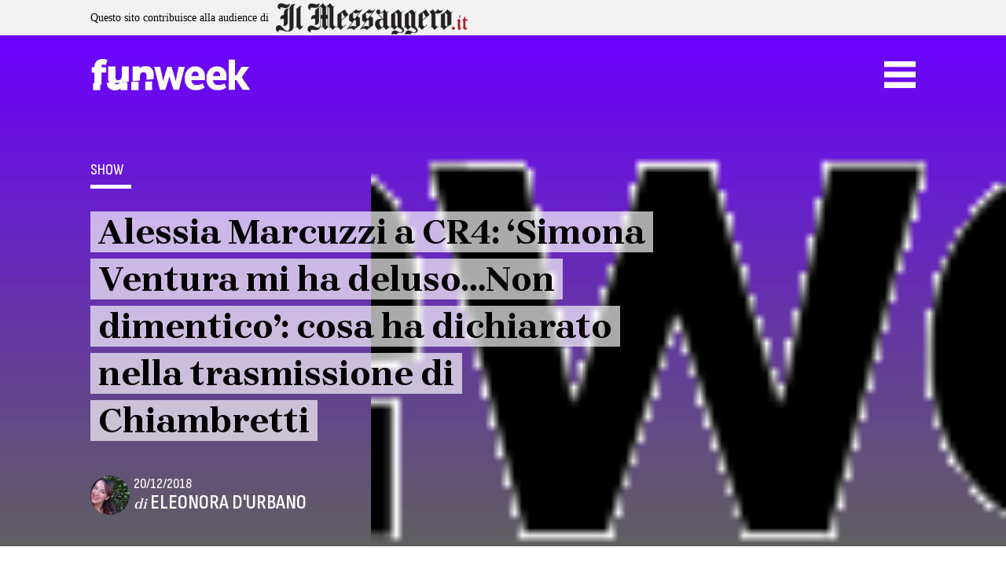

--- FILE ---
content_type: text/html; charset=UTF-8
request_url: https://www.funweek.it/show/alessia-marcuzzi-cr4-simona-ventura-mi-ha-deluso-non-dimentico/photogallery/5/
body_size: 21569
content:
<!doctype html>
<html lang="it-IT">

<head>
    <meta charset="UTF-8">
    <meta name="viewport" content="width=device-width, initial-scale=1">
    <link rel="profile" href="https://gmpg.org/xfn/11">

    <script>function loadAsync(e,t){var a,n=!1;a=document.createElement("script"),a.type="text/javascript",a.src=e,a.onreadystatechange=function(){n||this.readyState&&"complete"!=this.readyState||(n=!0,"function"==typeof t&&t())},a.onload=a.onreadystatechange,document.getElementsByTagName("head")[0].appendChild(a)}</script>
<meta name='robots' content='index, follow, max-image-preview:large, max-snippet:-1, max-video-preview:-1' />
	<style>img:is([sizes="auto" i], [sizes^="auto," i]) { contain-intrinsic-size: 3000px 1500px }</style>
	
	<!-- This site is optimized with the Yoast SEO Premium plugin v25.1 (Yoast SEO v25.1) - https://yoast.com/wordpress/plugins/seo/ -->
	<title>Alessia Marcuzzi a CR4: &#039;Simona Ventura mi ha deluso...Non dimentico&#039;: cosa ha dichiarato nella trasmissione di Chiambretti</title>
	<meta name="description" content="Alessia Marcuzzi durante la trasmissione di Piero Chiambretti svela i rapporti tesi con Simona Ventura dopo l&#039;Isola dei Famosi. Ecco cosa ha dichiarato la conduttrice de L&#039;Isola su Simona Ventura" />
	<link rel="canonical" href="https://www.funweek.it/show/alessia-marcuzzi-cr4-simona-ventura-mi-ha-deluso-non-dimentico/" />
	<meta property="og:locale" content="it_IT" />
	<meta property="og:type" content="article" />
	<meta property="og:title" content="Alessia Marcuzzi a CR4: &#039;Simona Ventura mi ha deluso...Non dimentico&#039;: cosa ha dichiarato nella trasmissione di Chiambretti" />
	<meta property="og:description" content="Alessia Marcuzzi durante la trasmissione di Piero Chiambretti svela i rapporti tesi con Simona Ventura dopo l&#039;Isola dei Famosi. Ecco cosa ha dichiarato la conduttrice de L&#039;Isola su SuperSimo" />
	<meta property="og:url" content="https://www.funweek.it/show/alessia-marcuzzi-cr4-simona-ventura-mi-ha-deluso-non-dimentico/" />
	<meta property="og:site_name" content="Funweek" />
	<meta property="article:publisher" content="https://www.facebook.com/funweekit/" />
	<meta property="article:published_time" content="2018-12-20T08:19:44+00:00" />
	<meta property="article:modified_time" content="2018-12-20T08:45:05+00:00" />
	<meta property="og:image" content="https://www.funweek.it/app/uploads/2018/12/Alessia-Marcuzzi-e-Simona-Ventura_Kikapress.jpg" />
	<meta property="og:image:width" content="900" />
	<meta property="og:image:height" content="514" />
	<meta property="og:image:type" content="image/jpeg" />
	<meta name="author" content="Eleonora D&#039;Urbano" />
	<meta name="twitter:card" content="summary_large_image" />
	<meta name="twitter:creator" content="@FunweekMag" />
	<meta name="twitter:site" content="@FunweekMag" />
	<meta name="twitter:label1" content="Written by" />
	<meta name="twitter:data1" content="Eleonora D&#039;Urbano" />
	<meta name="twitter:label2" content="Est. reading time" />
	<meta name="twitter:data2" content="2 minuti" />
	<script type="application/ld+json" class="yoast-schema-graph">{"@context":"https://schema.org","@graph":[{"@type":"Article","@id":"https://www.funweek.it/show/alessia-marcuzzi-cr4-simona-ventura-mi-ha-deluso-non-dimentico/#article","isPartOf":{"@id":"https://www.funweek.it/show/alessia-marcuzzi-cr4-simona-ventura-mi-ha-deluso-non-dimentico/"},"author":{"name":"Eleonora D'Urbano","@id":"https://www.funweek.it/#/schema/person/f71bf5f0de3bb1eabaed76432f391af6"},"headline":"Alessia Marcuzzi a CR4: &#8216;Simona Ventura mi ha deluso&#8230;Non dimentico&#8217;: cosa ha dichiarato nella trasmissione di Chiambretti","datePublished":"2018-12-20T08:19:44+00:00","dateModified":"2018-12-20T08:45:05+00:00","mainEntityOfPage":{"@id":"https://www.funweek.it/show/alessia-marcuzzi-cr4-simona-ventura-mi-ha-deluso-non-dimentico/"},"wordCount":447,"publisher":{"@id":"https://www.funweek.it/#organization"},"image":{"@id":"https://www.funweek.it/show/alessia-marcuzzi-cr4-simona-ventura-mi-ha-deluso-non-dimentico/#primaryimage"},"thumbnailUrl":"https://www.funweek.it/app/uploads/2018/12/Alessia-Marcuzzi-e-Simona-Ventura_Kikapress.jpg","articleSection":["home","Show"],"inLanguage":"it-IT","copyrightYear":"2018","copyrightHolder":{"@id":"https://www.funweek.it/#organization"}},{"@type":"WebPage","@id":"https://www.funweek.it/show/alessia-marcuzzi-cr4-simona-ventura-mi-ha-deluso-non-dimentico/","url":"https://www.funweek.it/show/alessia-marcuzzi-cr4-simona-ventura-mi-ha-deluso-non-dimentico/","name":"Alessia Marcuzzi a CR4: 'Simona Ventura mi ha deluso...Non dimentico': cosa ha dichiarato nella trasmissione di Chiambretti","isPartOf":{"@id":"https://www.funweek.it/#website"},"primaryImageOfPage":{"@id":"https://www.funweek.it/show/alessia-marcuzzi-cr4-simona-ventura-mi-ha-deluso-non-dimentico/#primaryimage"},"image":{"@id":"https://www.funweek.it/show/alessia-marcuzzi-cr4-simona-ventura-mi-ha-deluso-non-dimentico/#primaryimage"},"thumbnailUrl":"https://www.funweek.it/app/uploads/2018/12/Alessia-Marcuzzi-e-Simona-Ventura_Kikapress.jpg","datePublished":"2018-12-20T08:19:44+00:00","dateModified":"2018-12-20T08:45:05+00:00","description":"Alessia Marcuzzi durante la trasmissione di Piero Chiambretti svela i rapporti tesi con Simona Ventura dopo l'Isola dei Famosi. Ecco cosa ha dichiarato la conduttrice de L'Isola su Simona Ventura","breadcrumb":{"@id":"https://www.funweek.it/show/alessia-marcuzzi-cr4-simona-ventura-mi-ha-deluso-non-dimentico/#breadcrumb"},"inLanguage":"it-IT","potentialAction":[{"@type":"ReadAction","target":["https://www.funweek.it/show/alessia-marcuzzi-cr4-simona-ventura-mi-ha-deluso-non-dimentico/"]}]},{"@type":"ImageObject","inLanguage":"it-IT","@id":"https://www.funweek.it/show/alessia-marcuzzi-cr4-simona-ventura-mi-ha-deluso-non-dimentico/#primaryimage","url":"https://www.funweek.it/app/uploads/2018/12/Alessia-Marcuzzi-e-Simona-Ventura_Kikapress.jpg","contentUrl":"https://www.funweek.it/app/uploads/2018/12/Alessia-Marcuzzi-e-Simona-Ventura_Kikapress.jpg","width":900,"height":514,"caption":"Alessia Marcuzzi e Simona Ventura_Kikapress"},{"@type":"BreadcrumbList","@id":"https://www.funweek.it/show/alessia-marcuzzi-cr4-simona-ventura-mi-ha-deluso-non-dimentico/#breadcrumb","itemListElement":[{"@type":"ListItem","position":1,"name":"Home","item":"https://www.funweek.it/"},{"@type":"ListItem","position":2,"name":"Show","item":"https://www.funweek.it/show/"},{"@type":"ListItem","position":3,"name":"Alessia Marcuzzi a CR4: &#8216;Simona Ventura mi ha deluso&#8230;Non dimentico&#8217;: cosa ha dichiarato nella trasmissione di Chiambretti"}]},{"@type":"WebSite","@id":"https://www.funweek.it/#website","url":"https://www.funweek.it/","name":"Funweek","description":"Persone, Notizie, idee dal mondo, Funweek.it","publisher":{"@id":"https://www.funweek.it/#organization"},"potentialAction":[{"@type":"SearchAction","target":{"@type":"EntryPoint","urlTemplate":"https://www.funweek.it/?s={search_term_string}"},"query-input":{"@type":"PropertyValueSpecification","valueRequired":true,"valueName":"search_term_string"}}],"inLanguage":"it-IT"},{"@type":"Organization","@id":"https://www.funweek.it/#organization","name":"Funweek","url":"https://www.funweek.it/","logo":{"@type":"ImageObject","inLanguage":"it-IT","@id":"https://www.funweek.it/#/schema/logo/image/","url":"https://www.funweek.it/app/uploads/2019/10/logo-amp.png","contentUrl":"https://www.funweek.it/app/uploads/2019/10/logo-amp.png","width":255,"height":50,"caption":"Funweek"},"image":{"@id":"https://www.funweek.it/#/schema/logo/image/"},"sameAs":["https://www.facebook.com/funweekit/","https://x.com/FunweekMag","https://www.instagram.com/funweekit/"]},{"@type":"Person","@id":"https://www.funweek.it/#/schema/person/f71bf5f0de3bb1eabaed76432f391af6","name":"Eleonora D'Urbano","image":{"@type":"ImageObject","inLanguage":"it-IT","@id":"https://www.funweek.it/#/schema/person/image/","url":"https://secure.gravatar.com/avatar/6d96d92d9167cb532be979434208763ec154222c48b71f666ee90b763c8397e6?s=96&d=mm&r=g","contentUrl":"https://secure.gravatar.com/avatar/6d96d92d9167cb532be979434208763ec154222c48b71f666ee90b763c8397e6?s=96&d=mm&r=g","caption":"Eleonora D'Urbano"},"description":"34 anni, una laurea in Storia del Cinema Italiano, una in Storia e Tecnica della Fotografia e... una sana passione per il gossip e la tv.","url":"https://www.funweek.it/author/eleonora_durbano/"}]}</script>
	<!-- / Yoast SEO Premium plugin. -->


<link rel="amphtml" href="https://www.funweek.it/show/alessia-marcuzzi-cr4-simona-ventura-mi-ha-deluso-non-dimentico/amp/" /><meta name="generator" content="AMP for WP 1.1.5"/><link rel='dns-prefetch' href='//cdn.jsdelivr.net' />
<link rel='dns-prefetch' href='//cdnjs.cloudflare.com' />
<link rel='dns-prefetch' href='//ajax.googleapis.com' />
<link rel="alternate" type="application/rss+xml" title="Funweek &raquo; Feed" href="https://www.funweek.it/feed/" />
<link rel="alternate" type="application/rss+xml" title="Funweek &raquo; Feed dei commenti" href="https://www.funweek.it/comments/feed/" />
<link rel="alternate" type="text/calendar" title="Funweek &raquo; iCal Feed" href="https://www.funweek.it/eventi/?ical=1" />
<script>
var wpo_server_info_css = {"user_agent":""}
    var wpo_minc28919e3=document.createElement("link");wpo_minc28919e3.rel="stylesheet",wpo_minc28919e3.type="text/css",wpo_minc28919e3.media="async",wpo_minc28919e3.href="https://cdnjs.cloudflare.com/ajax/libs/animate.css/4.1.1/animate.min.css",wpo_minc28919e3.onload=function() {wpo_minc28919e3.media="all"},document.getElementsByTagName("head")[0].appendChild(wpo_minc28919e3);
</script>
<script>
var wpo_server_info_css = {"user_agent":""}
    var wpo_min3f411f68=document.createElement("link");wpo_min3f411f68.rel="stylesheet",wpo_min3f411f68.type="text/css",wpo_min3f411f68.media="async",wpo_min3f411f68.href="https://ajax.googleapis.com/ajax/libs/jqueryui/1.13.2/themes/smoothness/jquery-ui.css",wpo_min3f411f68.onload=function() {wpo_min3f411f68.media="all"},document.getElementsByTagName("head")[0].appendChild(wpo_min3f411f68);
</script>
<style class="optimize_css_2" type="text/css" media="all">.tribe-mini-calendar-block{max-width:767px}@media screen and (max-width:768px){.tribe-mini-calendar-block .tribe-common .tribe-common-l-container,.tribe-mini-calendar-block .tribe-common.tribe-events.tribe-events-widget.tribe-events-view--shortcode.tribe-events-widget-events-month{padding:0}}.tribe-mini-calendar-block .tribe-common.tribe-events.tribe-events-widget-shortcode.tribe-events-widget-shortcode-events-month .tribe-events-calendar-month__day-cell--mobile:focus{background-color:var(--tec-color-accent-primary)}.tribe-mini-calendar-block .tribe-events-calendar-month__day-cell--selected .tribe-events-calendar-month__day-date-daynum{color:#fff}</style>
<style id='classic-theme-styles-inline-css'>
/*! This file is auto-generated */
.wp-block-button__link{color:#fff;background-color:#32373c;border-radius:9999px;box-shadow:none;text-decoration:none;padding:calc(.667em + 2px) calc(1.333em + 2px);font-size:1.125em}.wp-block-file__button{background:#32373c;color:#fff;text-decoration:none}
</style>
<style class="optimize_css_2" type="text/css" media="all">.wp-block-eedee-block-gutenslider .slide-content .wp-block-embed,.wp-block-eedee-block-gutenslider .wp-block-eedee-gutenslider__content .wp-block-embed{align-self:normal!important}.wp-block-eedee-block-gutenslider .slide-content,.wp-block-eedee-block-gutenslider .wp-block-eedee-gutenslider__content{align-items:normal;justify-content:center}.wp-block-eedee-block-gutenslider.is-position-top-left .slide-content,.wp-block-eedee-block-gutenslider.is-position-top-left .wp-block-eedee-gutenslider__content{align-items:flex-start;justify-content:flex-start}.wp-block-eedee-block-gutenslider.is-position-top-center .slide-content,.wp-block-eedee-block-gutenslider.is-position-top-center .wp-block-eedee-gutenslider__content{align-items:center;justify-content:flex-start}.wp-block-eedee-block-gutenslider.is-position-top-right .slide-content,.wp-block-eedee-block-gutenslider.is-position-top-right .wp-block-eedee-gutenslider__content{align-items:flex-end;justify-content:flex-start}.wp-block-eedee-block-gutenslider.is-position-center-left .slide-content,.wp-block-eedee-block-gutenslider.is-position-center-left .wp-block-eedee-gutenslider__content{align-items:flex-start;justify-content:center}.wp-block-eedee-block-gutenslider.is-position-center-center .slide-content,.wp-block-eedee-block-gutenslider.is-position-center-center .wp-block-eedee-gutenslider__content{align-items:normal;justify-content:center}.wp-block-eedee-block-gutenslider.is-position-center-right .slide-content,.wp-block-eedee-block-gutenslider.is-position-center-right .wp-block-eedee-gutenslider__content{align-items:flex-end;justify-content:center}.wp-block-eedee-block-gutenslider.is-position-bottom-left .slide-content,.wp-block-eedee-block-gutenslider.is-position-bottom-left .wp-block-eedee-gutenslider__content{align-items:flex-start;justify-content:flex-end}.wp-block-eedee-block-gutenslider.is-position-bottom-center .slide-content,.wp-block-eedee-block-gutenslider.is-position-bottom-center .wp-block-eedee-gutenslider__content{align-items:center;justify-content:flex-end}.wp-block-eedee-block-gutenslider.is-position-bottom-right .slide-content,.wp-block-eedee-block-gutenslider.is-position-bottom-right .wp-block-eedee-gutenslider__content{align-items:flex-end;justify-content:flex-end}.wp-block-eedee-block-gutenslider .wp-block-eedee-block-gutenslide .slide-content{align-items:center;justify-content:center}.wp-block-eedee-block-gutenslider .wp-block-eedee-block-gutenslide.is-position-top-left .slide-content{align-items:flex-start;justify-content:flex-start}.wp-block-eedee-block-gutenslider .wp-block-eedee-block-gutenslide.is-position-top-center .slide-content{align-items:center;justify-content:flex-start}.wp-block-eedee-block-gutenslider .wp-block-eedee-block-gutenslide.is-position-top-right .slide-content{align-items:flex-end;justify-content:flex-start}.wp-block-eedee-block-gutenslider .wp-block-eedee-block-gutenslide.is-position-center-left .slide-content{align-items:flex-start;justify-content:center}.wp-block-eedee-block-gutenslider .wp-block-eedee-block-gutenslide.is-position-center-center .slide-content{align-items:center;justify-content:center}.wp-block-eedee-block-gutenslider .wp-block-eedee-block-gutenslide.is-position-center-right .slide-content{align-items:flex-end;justify-content:center}.wp-block-eedee-block-gutenslider .wp-block-eedee-block-gutenslide.is-position-bottom-left .slide-content{align-items:flex-start;justify-content:flex-end}.wp-block-eedee-block-gutenslider .wp-block-eedee-block-gutenslide.is-position-bottom-center .slide-content{align-items:center;justify-content:flex-end}.wp-block-eedee-block-gutenslider .wp-block-eedee-block-gutenslide.is-position-bottom-right .slide-content{align-items:flex-end;justify-content:flex-end}.wp-block-eedee-block-gutenslider.gs-frontend{position:relative}.wp-block-eedee-block-gutenslider.gs-frontend .eedee-swiper-outer{display:grid}.wp-block-eedee-block-gutenslider.gs-frontend.content-fixed .swiper,.wp-block-eedee-block-gutenslider.gs-frontend.content-fixed .wp-block-eedee-gutenslider__content{grid-area:1/1}.wp-block-eedee-block-gutenslider.gs-frontend.content-fixed .wp-block-eedee-gutenslider__content .swiper-slide{display:none}.wp-block-eedee-block-gutenslider.gs-frontend .swiper-slide .eedee-background-div img{height:100%;width:100%}.wp-block-eedee-block-gutenslider.gs-frontend .swiper-slide .bg-image .eedee-background-div__overlay,.wp-block-eedee-block-gutenslider.gs-frontend .swiper-slide.swiper-slide-duplicate.swiper-slide-visible .bg-image .eedee-background-div__overlay{bottom:0;left:0;position:absolute;right:0;top:0}.wp-block-eedee-block-gutenslider.gs-frontend .gutenslider-divider-bottom,.wp-block-eedee-block-gutenslider.gs-frontend .gutenslider-divider-top{opacity:0;position:absolute;transition:opacity .5s}.wp-block-eedee-block-gutenslider.gs-frontend .eedee-swiper-outer{margin:var(--gutenslider-margin-y) var(--gutenslider-margin-x);opacity:1;transition:opacity .5s}.wp-block-eedee-block-gutenslider.gs-frontend:not(.adaptive-height):not(.slides-auto) .eedee-background-div,.wp-block-eedee-block-gutenslider.gs-frontend:not(.adaptive-height):not(.slides-auto) .eedee-swiper-outer,.wp-block-eedee-block-gutenslider.gs-frontend:not(.adaptive-height):not(.slides-auto) .swiper,.wp-block-eedee-block-gutenslider.gs-frontend:not(.adaptive-height):not(.slides-auto) .swiper-wrapper{height:var(--gutenslider-min-height)}@media only screen and (max-width:600px){.wp-block-eedee-block-gutenslider.gs-frontend:not(.adaptive-height):not(.slides-auto),.wp-block-eedee-block-gutenslider.gs-frontend:not(.adaptive-height):not(.slides-auto) .eedee-background-div,.wp-block-eedee-block-gutenslider.gs-frontend:not(.adaptive-height):not(.slides-auto) .eedee-swiper-outer,.wp-block-eedee-block-gutenslider.gs-frontend:not(.adaptive-height):not(.slides-auto) .swiper,.wp-block-eedee-block-gutenslider.gs-frontend:not(.adaptive-height):not(.slides-auto) .swiper-wrapper{height:var(--gutenslider-min-height-sm)}}@media only screen and (min-width:601px)and (max-width:960px){.wp-block-eedee-block-gutenslider.gs-frontend:not(.adaptive-height):not(.slides-auto),.wp-block-eedee-block-gutenslider.gs-frontend:not(.adaptive-height):not(.slides-auto) .eedee-background-div,.wp-block-eedee-block-gutenslider.gs-frontend:not(.adaptive-height):not(.slides-auto) .eedee-swiper-outer,.wp-block-eedee-block-gutenslider.gs-frontend:not(.adaptive-height):not(.slides-auto) .swiper,.wp-block-eedee-block-gutenslider.gs-frontend:not(.adaptive-height):not(.slides-auto) .swiper-wrapper{height:var(--gutenslider-min-height-md)}}.wp-block-eedee-block-gutenslider.gs-frontend .swiper,.wp-block-eedee-block-gutenslider.gs-frontend .swiper-wrapper{overflow:hidden}.wp-block-eedee-block-gutenslider.gs-frontend.gs-finished-layout:not(.slides-auto){height:unset}.wp-block-eedee-block-gutenslider.gs-frontend.gs-finished-layout:not(.adaptive-height):not(.slides-auto) .eedee-background-div,.wp-block-eedee-block-gutenslider.gs-frontend.gs-finished-layout:not(.adaptive-height):not(.slides-auto) .eedee-swiper-outer,.wp-block-eedee-block-gutenslider.gs-frontend.gs-finished-layout:not(.adaptive-height):not(.slides-auto) .swiper,.wp-block-eedee-block-gutenslider.gs-frontend.gs-finished-layout:not(.adaptive-height):not(.slides-auto) .swiper-slide,.wp-block-eedee-block-gutenslider.gs-frontend.gs-finished-layout:not(.adaptive-height):not(.slides-auto) .swiper-wrapper{height:auto;min-height:var(--gutenslider-min-height)}@media only screen and (max-width:600px){.wp-block-eedee-block-gutenslider.gs-frontend.gs-finished-layout:not(.adaptive-height):not(.slides-auto) .eedee-background-div,.wp-block-eedee-block-gutenslider.gs-frontend.gs-finished-layout:not(.adaptive-height):not(.slides-auto) .eedee-swiper-outer,.wp-block-eedee-block-gutenslider.gs-frontend.gs-finished-layout:not(.adaptive-height):not(.slides-auto) .swiper,.wp-block-eedee-block-gutenslider.gs-frontend.gs-finished-layout:not(.adaptive-height):not(.slides-auto) .swiper-slide,.wp-block-eedee-block-gutenslider.gs-frontend.gs-finished-layout:not(.adaptive-height):not(.slides-auto) .swiper-wrapper{height:auto;min-height:var(--gutenslider-min-height-sm)}}@media only screen and (min-width:601px)and (max-width:960px){.wp-block-eedee-block-gutenslider.gs-frontend.gs-finished-layout:not(.adaptive-height):not(.slides-auto) .eedee-background-div,.wp-block-eedee-block-gutenslider.gs-frontend.gs-finished-layout:not(.adaptive-height):not(.slides-auto) .eedee-swiper-outer,.wp-block-eedee-block-gutenslider.gs-frontend.gs-finished-layout:not(.adaptive-height):not(.slides-auto) .swiper,.wp-block-eedee-block-gutenslider.gs-frontend.gs-finished-layout:not(.adaptive-height):not(.slides-auto) .swiper-slide,.wp-block-eedee-block-gutenslider.gs-frontend.gs-finished-layout:not(.adaptive-height):not(.slides-auto) .swiper-wrapper{height:auto;min-height:var(--gutenslider-min-height-md)}}.wp-block-eedee-block-gutenslider.gs-frontend.gs-finished-layout .eedee-swiper-outer,.wp-block-eedee-block-gutenslider.gs-frontend.gs-finished-layout .gutenslider-divider-bottom,.wp-block-eedee-block-gutenslider.gs-frontend.gs-finished-layout .gutenslider-divider-top{opacity:1}.wp-block-eedee-block-gutenslider.gs-frontend.gs-finished-layout .swiper-wrapper{overflow:initial}.wp-block-eedee-block-gutenslider.gs-frontend.gs-finished-layout.content-fixed .wp-block-eedee-gutenslider__content{opacity:1}.wp-block-eedee-block-gutenslider.gs-frontend .eedee-gutenslider-nav,.wp-block-eedee-block-gutenslider.gs-frontend .eedee-gutenslider-pagination{opacity:0;transition:opacity .5s}.wp-block-eedee-block-gutenslider.gs-frontend.gs-finished-controls .eedee-gutenslider-nav,.wp-block-eedee-block-gutenslider.gs-frontend.gs-finished-controls .eedee-gutenslider-pagination{opacity:1}</style>
<style id='ghostkit-typography-inline-css'>
 
</style>
<style id='global-styles-inline-css'>
:root{--wp--preset--aspect-ratio--square: 1;--wp--preset--aspect-ratio--4-3: 4/3;--wp--preset--aspect-ratio--3-4: 3/4;--wp--preset--aspect-ratio--3-2: 3/2;--wp--preset--aspect-ratio--2-3: 2/3;--wp--preset--aspect-ratio--16-9: 16/9;--wp--preset--aspect-ratio--9-16: 9/16;--wp--preset--color--black: #000000;--wp--preset--color--cyan-bluish-gray: #abb8c3;--wp--preset--color--white: #ffffff;--wp--preset--color--pale-pink: #f78da7;--wp--preset--color--vivid-red: #cf2e2e;--wp--preset--color--luminous-vivid-orange: #ff6900;--wp--preset--color--luminous-vivid-amber: #fcb900;--wp--preset--color--light-green-cyan: #7bdcb5;--wp--preset--color--vivid-green-cyan: #00d084;--wp--preset--color--pale-cyan-blue: #8ed1fc;--wp--preset--color--vivid-cyan-blue: #0693e3;--wp--preset--color--vivid-purple: #9b51e0;--wp--preset--gradient--vivid-cyan-blue-to-vivid-purple: linear-gradient(135deg,rgba(6,147,227,1) 0%,rgb(155,81,224) 100%);--wp--preset--gradient--light-green-cyan-to-vivid-green-cyan: linear-gradient(135deg,rgb(122,220,180) 0%,rgb(0,208,130) 100%);--wp--preset--gradient--luminous-vivid-amber-to-luminous-vivid-orange: linear-gradient(135deg,rgba(252,185,0,1) 0%,rgba(255,105,0,1) 100%);--wp--preset--gradient--luminous-vivid-orange-to-vivid-red: linear-gradient(135deg,rgba(255,105,0,1) 0%,rgb(207,46,46) 100%);--wp--preset--gradient--very-light-gray-to-cyan-bluish-gray: linear-gradient(135deg,rgb(238,238,238) 0%,rgb(169,184,195) 100%);--wp--preset--gradient--cool-to-warm-spectrum: linear-gradient(135deg,rgb(74,234,220) 0%,rgb(151,120,209) 20%,rgb(207,42,186) 40%,rgb(238,44,130) 60%,rgb(251,105,98) 80%,rgb(254,248,76) 100%);--wp--preset--gradient--blush-light-purple: linear-gradient(135deg,rgb(255,206,236) 0%,rgb(152,150,240) 100%);--wp--preset--gradient--blush-bordeaux: linear-gradient(135deg,rgb(254,205,165) 0%,rgb(254,45,45) 50%,rgb(107,0,62) 100%);--wp--preset--gradient--luminous-dusk: linear-gradient(135deg,rgb(255,203,112) 0%,rgb(199,81,192) 50%,rgb(65,88,208) 100%);--wp--preset--gradient--pale-ocean: linear-gradient(135deg,rgb(255,245,203) 0%,rgb(182,227,212) 50%,rgb(51,167,181) 100%);--wp--preset--gradient--electric-grass: linear-gradient(135deg,rgb(202,248,128) 0%,rgb(113,206,126) 100%);--wp--preset--gradient--midnight: linear-gradient(135deg,rgb(2,3,129) 0%,rgb(40,116,252) 100%);--wp--preset--font-size--small: 13px;--wp--preset--font-size--medium: 20px;--wp--preset--font-size--large: 36px;--wp--preset--font-size--x-large: 42px;--wp--preset--spacing--20: 0.44rem;--wp--preset--spacing--30: 0.67rem;--wp--preset--spacing--40: 1rem;--wp--preset--spacing--50: 1.5rem;--wp--preset--spacing--60: 2.25rem;--wp--preset--spacing--70: 3.38rem;--wp--preset--spacing--80: 5.06rem;--wp--preset--shadow--natural: 6px 6px 9px rgba(0, 0, 0, 0.2);--wp--preset--shadow--deep: 12px 12px 50px rgba(0, 0, 0, 0.4);--wp--preset--shadow--sharp: 6px 6px 0px rgba(0, 0, 0, 0.2);--wp--preset--shadow--outlined: 6px 6px 0px -3px rgba(255, 255, 255, 1), 6px 6px rgba(0, 0, 0, 1);--wp--preset--shadow--crisp: 6px 6px 0px rgba(0, 0, 0, 1);}:where(.is-layout-flex){gap: 0.5em;}:where(.is-layout-grid){gap: 0.5em;}body .is-layout-flex{display: flex;}.is-layout-flex{flex-wrap: wrap;align-items: center;}.is-layout-flex > :is(*, div){margin: 0;}body .is-layout-grid{display: grid;}.is-layout-grid > :is(*, div){margin: 0;}:where(.wp-block-columns.is-layout-flex){gap: 2em;}:where(.wp-block-columns.is-layout-grid){gap: 2em;}:where(.wp-block-post-template.is-layout-flex){gap: 1.25em;}:where(.wp-block-post-template.is-layout-grid){gap: 1.25em;}.has-black-color{color: var(--wp--preset--color--black) !important;}.has-cyan-bluish-gray-color{color: var(--wp--preset--color--cyan-bluish-gray) !important;}.has-white-color{color: var(--wp--preset--color--white) !important;}.has-pale-pink-color{color: var(--wp--preset--color--pale-pink) !important;}.has-vivid-red-color{color: var(--wp--preset--color--vivid-red) !important;}.has-luminous-vivid-orange-color{color: var(--wp--preset--color--luminous-vivid-orange) !important;}.has-luminous-vivid-amber-color{color: var(--wp--preset--color--luminous-vivid-amber) !important;}.has-light-green-cyan-color{color: var(--wp--preset--color--light-green-cyan) !important;}.has-vivid-green-cyan-color{color: var(--wp--preset--color--vivid-green-cyan) !important;}.has-pale-cyan-blue-color{color: var(--wp--preset--color--pale-cyan-blue) !important;}.has-vivid-cyan-blue-color{color: var(--wp--preset--color--vivid-cyan-blue) !important;}.has-vivid-purple-color{color: var(--wp--preset--color--vivid-purple) !important;}.has-black-background-color{background-color: var(--wp--preset--color--black) !important;}.has-cyan-bluish-gray-background-color{background-color: var(--wp--preset--color--cyan-bluish-gray) !important;}.has-white-background-color{background-color: var(--wp--preset--color--white) !important;}.has-pale-pink-background-color{background-color: var(--wp--preset--color--pale-pink) !important;}.has-vivid-red-background-color{background-color: var(--wp--preset--color--vivid-red) !important;}.has-luminous-vivid-orange-background-color{background-color: var(--wp--preset--color--luminous-vivid-orange) !important;}.has-luminous-vivid-amber-background-color{background-color: var(--wp--preset--color--luminous-vivid-amber) !important;}.has-light-green-cyan-background-color{background-color: var(--wp--preset--color--light-green-cyan) !important;}.has-vivid-green-cyan-background-color{background-color: var(--wp--preset--color--vivid-green-cyan) !important;}.has-pale-cyan-blue-background-color{background-color: var(--wp--preset--color--pale-cyan-blue) !important;}.has-vivid-cyan-blue-background-color{background-color: var(--wp--preset--color--vivid-cyan-blue) !important;}.has-vivid-purple-background-color{background-color: var(--wp--preset--color--vivid-purple) !important;}.has-black-border-color{border-color: var(--wp--preset--color--black) !important;}.has-cyan-bluish-gray-border-color{border-color: var(--wp--preset--color--cyan-bluish-gray) !important;}.has-white-border-color{border-color: var(--wp--preset--color--white) !important;}.has-pale-pink-border-color{border-color: var(--wp--preset--color--pale-pink) !important;}.has-vivid-red-border-color{border-color: var(--wp--preset--color--vivid-red) !important;}.has-luminous-vivid-orange-border-color{border-color: var(--wp--preset--color--luminous-vivid-orange) !important;}.has-luminous-vivid-amber-border-color{border-color: var(--wp--preset--color--luminous-vivid-amber) !important;}.has-light-green-cyan-border-color{border-color: var(--wp--preset--color--light-green-cyan) !important;}.has-vivid-green-cyan-border-color{border-color: var(--wp--preset--color--vivid-green-cyan) !important;}.has-pale-cyan-blue-border-color{border-color: var(--wp--preset--color--pale-cyan-blue) !important;}.has-vivid-cyan-blue-border-color{border-color: var(--wp--preset--color--vivid-cyan-blue) !important;}.has-vivid-purple-border-color{border-color: var(--wp--preset--color--vivid-purple) !important;}.has-vivid-cyan-blue-to-vivid-purple-gradient-background{background: var(--wp--preset--gradient--vivid-cyan-blue-to-vivid-purple) !important;}.has-light-green-cyan-to-vivid-green-cyan-gradient-background{background: var(--wp--preset--gradient--light-green-cyan-to-vivid-green-cyan) !important;}.has-luminous-vivid-amber-to-luminous-vivid-orange-gradient-background{background: var(--wp--preset--gradient--luminous-vivid-amber-to-luminous-vivid-orange) !important;}.has-luminous-vivid-orange-to-vivid-red-gradient-background{background: var(--wp--preset--gradient--luminous-vivid-orange-to-vivid-red) !important;}.has-very-light-gray-to-cyan-bluish-gray-gradient-background{background: var(--wp--preset--gradient--very-light-gray-to-cyan-bluish-gray) !important;}.has-cool-to-warm-spectrum-gradient-background{background: var(--wp--preset--gradient--cool-to-warm-spectrum) !important;}.has-blush-light-purple-gradient-background{background: var(--wp--preset--gradient--blush-light-purple) !important;}.has-blush-bordeaux-gradient-background{background: var(--wp--preset--gradient--blush-bordeaux) !important;}.has-luminous-dusk-gradient-background{background: var(--wp--preset--gradient--luminous-dusk) !important;}.has-pale-ocean-gradient-background{background: var(--wp--preset--gradient--pale-ocean) !important;}.has-electric-grass-gradient-background{background: var(--wp--preset--gradient--electric-grass) !important;}.has-midnight-gradient-background{background: var(--wp--preset--gradient--midnight) !important;}.has-small-font-size{font-size: var(--wp--preset--font-size--small) !important;}.has-medium-font-size{font-size: var(--wp--preset--font-size--medium) !important;}.has-large-font-size{font-size: var(--wp--preset--font-size--large) !important;}.has-x-large-font-size{font-size: var(--wp--preset--font-size--x-large) !important;}
:where(.wp-block-post-template.is-layout-flex){gap: 1.25em;}:where(.wp-block-post-template.is-layout-grid){gap: 1.25em;}
:where(.wp-block-columns.is-layout-flex){gap: 2em;}:where(.wp-block-columns.is-layout-grid){gap: 2em;}
:root :where(.wp-block-pullquote){font-size: 1.5em;line-height: 1.6;}
</style>
<style class="optimize_css_2" type="text/css" media="all">.xaos-related-div,.xaos-category-div{background-color:#fff;text-align:left}.xaos-related-title,.xaos-category-title{border-bottom:1px solid #d01717;font-weight:300;font-size:26px;padding:10px 16px}.xaos-related-posts{width:100%;background-color:#FFF}.c-article__widget--related--list,.c-article__widget--category--list{margin-bottom:15px}@media (max-width:425px){.c-article__widget--related--list,.c-article__widget--category--list{width:100%}}.c-article__widget--related--list .c-article__text,.c-article__widget--category--list .c-article__text{float:left;width:calc(100% - 150px)}@media (min-width:1024px){.c-article__widget--related--list .c-article__text,.c-article__widget--category--list .c-article__text{width:50%}}.c-article__widget--related--list .c-article__title,.c-article__widget--category--list .c-article__title{font-size:16px;margin:15px 10px;margin-bottom:10px;padding:0}@media (min-width:1366px){.c-article__widget--related--list .c-article__title,.c-article__widget--category--list .c-article__title{margin:0 10px}}.c-article__widget--related--list .c-article__title a,.c-article__widget--category--list .c-article__title a{font-weight:300;color:#4d505b}.c-article__widget--related--list .c-article__imagecontainer,.c-article__widget--category--list .c-article__imagecontainer{background-size:cover;background-position:center;width:150px;height:80px;float:left}@media (min-width:1024px){.c-article__widget--related--list .c-article__imagecontainer,.c-article__widget--category--list .c-article__imagecontainer{width:50%}}.c-article__widget--related--box,.c-article__widget--category--box{margin-bottom:20px}@media (max-width:425px){.c-article__widget--related--box,.c-article__widget--category--box{width:100%}}@media (min-width:425px){.c-article__widget--related--box,.c-article__widget--category--box{width:100%}}@media (min-width:768px){.c-article__widget--related--box,.c-article__widget--category--box{width:48%;margin-right:4%;float:left}.c-article__widget--related--box:nth-of-type(2n+2),.c-article__widget--category--box:nth-of-type(2n+2){margin-right:0}}.c-article__widget--related--box .c-article__text,.c-article__widget--category--box .c-article__text{width:100%}.c-article__widget--related--box .c-article__title,.c-article__widget--category--box .c-article__title{font-size:19px;margin:15px 10px;margin-bottom:10px;padding:0;line-height:24px}.c-article__widget--related--box .c-article__title a,.c-article__widget--category--box .c-article__title a{font-weight:300;color:#4d505b}.c-article__widget--related--box .c-article__imagecontainer,.c-article__widget--category--box .c-article__imagecontainer{background-size:cover;background-position:center;width:100%;height:160px}</style>
<style class="optimize_css_2" type="text/css" media="all">body .extendedwopts-show{display:none}body .widgetopts-hide_title .widget-title{display:none}body .extendedwopts-md-right{text-align:right}body .extendedwopts-md-left{text-align:left}body .extendedwopts-md-center{text-align:center}body .extendedwopts-md-justify{text-align:justify}@media screen and (min-width:1181px){body .extendedwopts-hide.extendedwopts-desktop{display:none!important}body .extendedwopts-show.extendedwopts-desktop{display:block}body .widget.clearfix-desktop{clear:both}}@media screen and (max-width:1024px) and (orientation:Portrait){body .extendedwopts-hide.extendedwopts-tablet{display:none!important}body .extendedwopts-show.extendedwopts-tablet{display:block}body .widget.clearfix-desktop{clear:none}body .widget.clearfix-tablet{clear:both}}@media screen and (max-width:1180px) and (orientation:landscape){body .extendedwopts-hide.extendedwopts-tablet{display:none!important}body .extendedwopts-show.extendedwopts-tablet{display:block}body .widget.clearfix-desktop{clear:none}body .widget.clearfix-tablet{clear:both}}@media screen and (max-width:767px) and (orientation:Portrait){body .extendedwopts-hide.extendedwopts-tablet:not(.extendedwopts-mobile){display:block!important}body .extendedwopts-show.extendedwopts-tablet:not(.extendedwopts-mobile){display:none!important}body .extendedwopts-hide.extendedwopts-mobile{display:none!important}body .extendedwopts-show.extendedwopts-mobile{display:block}body .widget.clearfix-desktop,body .widget.clearfix-tablet{clear:none}body .widget.clearfix-mobile{clear:both}}@media screen and (max-width:991px) and (orientation:landscape){body .extendedwopts-hide.extendedwopts-tablet:not(.extendedwopts-mobile){display:block!important}body .extendedwopts-show.extendedwopts-tablet:not(.extendedwopts-mobile){display:none!important}body .extendedwopts-hide.extendedwopts-mobile{display:none!important}body .extendedwopts-show.extendedwopts-mobile{display:block}body .widget.clearfix-desktop,body .widget.clearfix-tablet{clear:none}body .widget.clearfix-mobile{clear:both}}.panel-cell-style:after{content:"";display:block;clear:both;position:relative}</style>
<style class="optimize_css_2" type="text/css" media="all"></style>
<style class="optimize_css_2" type="text/css" media="all"></style>
<style class="optimize_css_2" type="text/css" media="all"></style>
<link rel='stylesheet' id='owl-carousel-css' href='https://www.funweek.it/app/themes/wp-xtheme-2023/js/owl-carousel/assets/owl.carousel.min.css' media='all' />
<link rel='stylesheet' id='owl-carousel-theme-css' href='https://www.funweek.it/app/themes/wp-xtheme-2023/js/owl-carousel/assets/owl.theme.default.min.css' media='all' />
<style class="optimize_css_2" type="text/css" media="all">/*!
 * jQuery UI CSS Framework 1.13.2
 * http://jqueryui.com
 *
 * Copyright jQuery Foundation and other contributors
 * Released under the MIT license.
 * http://jquery.org/license
 *
 * http://api.jqueryui.com/category/theming/
 *
 * To view and modify this theme, visit http://jqueryui.com/themeroller/?ffDefault=Arial%2CHelvetica%2Csans-serif&fsDefault=1em&fwDefault=normal&cornerRadius=3px&bgColorHeader=e9e9e9&bgTextureHeader=flat&borderColorHeader=dddddd&fcHeader=333333&iconColorHeader=444444&bgColorContent=ffffff&bgTextureContent=flat&borderColorContent=dddddd&fcContent=333333&iconColorContent=444444&bgColorDefault=f6f6f6&bgTextureDefault=flat&borderColorDefault=c5c5c5&fcDefault=454545&iconColorDefault=777777&bgColorHover=ededed&bgTextureHover=flat&borderColorHover=cccccc&fcHover=2b2b2b&iconColorHover=555555&bgColorActive=007fff&bgTextureActive=flat&borderColorActive=003eff&fcActive=ffffff&iconColorActive=ffffff&bgColorHighlight=fffa90&bgTextureHighlight=flat&borderColorHighlight=dad55e&fcHighlight=777620&iconColorHighlight=777620&bgColorError=fddfdf&bgTextureError=flat&borderColorError=f1a899&fcError=5f3f3f&iconColorError=cc0000&bgColorOverlay=aaaaaa&bgTextureOverlay=flat&bgImgOpacityOverlay=0&opacityOverlay=30&bgColorShadow=666666&bgTextureShadow=flat&bgImgOpacityShadow=0&opacityShadow=30&thicknessShadow=5px&offsetTopShadow=0px&offsetLeftShadow=0px&cornerRadiusShadow=8px
 */
 .ui-widget{font-family:Arial,Helvetica,sans-serif;font-size:1em}.ui-widget .ui-widget{font-size:1em}.ui-widget input,.ui-widget select,.ui-widget textarea,.ui-widget button{font-family:Arial,Helvetica,sans-serif;font-size:1em}.ui-widget.ui-widget-content{border:1px solid #c5c5c5}.ui-widget-content{border:1px solid #ddd;background:#fff;color:#333}.ui-widget-content a{color:#333}.ui-widget-header{border:1px solid #ddd;background:#e9e9e9;color:#333;font-weight:700}.ui-widget-header a{color:#333}.ui-state-default,.ui-widget-content .ui-state-default,.ui-widget-header .ui-state-default,.ui-button,html .ui-button.ui-state-disabled:hover,html .ui-button.ui-state-disabled:active{border:1px solid #c5c5c5;background:#f6f6f6;font-weight:400;color:#454545}.ui-state-default a,.ui-state-default a:link,.ui-state-default a:visited,a.ui-button,a:link.ui-button,a:visited.ui-button,.ui-button{color:#454545;text-decoration:none}.ui-state-hover,.ui-widget-content .ui-state-hover,.ui-widget-header .ui-state-hover,.ui-state-focus,.ui-widget-content .ui-state-focus,.ui-widget-header .ui-state-focus,.ui-button:hover,.ui-button:focus{border:1px solid #ccc;background:#ededed;font-weight:400;color:#2b2b2b}.ui-state-hover a,.ui-state-hover a:hover,.ui-state-hover a:link,.ui-state-hover a:visited,.ui-state-focus a,.ui-state-focus a:hover,.ui-state-focus a:link,.ui-state-focus a:visited,a.ui-button:hover,a.ui-button:focus{color:#2b2b2b;text-decoration:none}.ui-visual-focus{box-shadow:0 0 3px 1px #5e9ed6}.ui-state-active,.ui-widget-content .ui-state-active,.ui-widget-header .ui-state-active,a.ui-button:active,.ui-button:active,.ui-button.ui-state-active:hover{border:1px solid #003eff;background:#007fff;font-weight:400;color:#fff}.ui-icon-background,.ui-state-active .ui-icon-background{border:#003eff;background-color:#fff}.ui-state-active a,.ui-state-active a:link,.ui-state-active a:visited{color:#fff;text-decoration:none}.ui-state-highlight,.ui-widget-content .ui-state-highlight,.ui-widget-header .ui-state-highlight{border:1px solid #dad55e;background:#fffa90;color:#777620}.ui-state-checked{border:1px solid #dad55e;background:#fffa90}.ui-state-highlight a,.ui-widget-content .ui-state-highlight a,.ui-widget-header .ui-state-highlight a{color:#777620}.ui-state-error,.ui-widget-content .ui-state-error,.ui-widget-header .ui-state-error{border:1px solid #f1a899;background:#fddfdf;color:#5f3f3f}.ui-state-error a,.ui-widget-content .ui-state-error a,.ui-widget-header .ui-state-error a{color:#5f3f3f}.ui-state-error-text,.ui-widget-content .ui-state-error-text,.ui-widget-header .ui-state-error-text{color:#5f3f3f}.ui-priority-primary,.ui-widget-content .ui-priority-primary,.ui-widget-header .ui-priority-primary{font-weight:700}.ui-priority-secondary,.ui-widget-content .ui-priority-secondary,.ui-widget-header .ui-priority-secondary{opacity:.7;-ms-filter:"alpha(opacity=70)";font-weight:400}.ui-state-disabled,.ui-widget-content .ui-state-disabled,.ui-widget-header .ui-state-disabled{opacity:.35;-ms-filter:"alpha(opacity=35)";background-image:none}.ui-state-disabled .ui-icon{-ms-filter:"alpha(opacity=35)"}.ui-icon{width:16px;height:16px}.ui-icon,.ui-widget-content .ui-icon{background-image:url(https://www.funweek.it/app/themes/wp-xtheme-2023/css/jqueryui-themes/base/images/ui-icons_444444_256x240.png)}.ui-widget-header .ui-icon{background-image:url(https://www.funweek.it/app/themes/wp-xtheme-2023/css/jqueryui-themes/base/images/ui-icons_444444_256x240.png)}.ui-state-hover .ui-icon,.ui-state-focus .ui-icon,.ui-button:hover .ui-icon,.ui-button:focus .ui-icon{background-image:url(https://www.funweek.it/app/themes/wp-xtheme-2023/css/jqueryui-themes/base/images/ui-icons_555555_256x240.png)}.ui-state-active .ui-icon,.ui-button:active .ui-icon{background-image:url(https://www.funweek.it/app/themes/wp-xtheme-2023/css/jqueryui-themes/base/images/ui-icons_ffffff_256x240.png)}.ui-state-highlight .ui-icon,.ui-button .ui-state-highlight.ui-icon{background-image:url(https://www.funweek.it/app/themes/wp-xtheme-2023/css/jqueryui-themes/base/images/ui-icons_777620_256x240.png)}.ui-state-error .ui-icon,.ui-state-error-text .ui-icon{background-image:url(https://www.funweek.it/app/themes/wp-xtheme-2023/css/jqueryui-themes/base/images/ui-icons_cc0000_256x240.png)}.ui-button .ui-icon{background-image:url(https://www.funweek.it/app/themes/wp-xtheme-2023/css/jqueryui-themes/base/images/ui-icons_777777_256x240.png)}.ui-icon-blank.ui-icon-blank.ui-icon-blank{background-image:none}.ui-icon-caret-1-n{background-position:0 0}.ui-icon-caret-1-ne{background-position:-16px 0}.ui-icon-caret-1-e{background-position:-32px 0}.ui-icon-caret-1-se{background-position:-48px 0}.ui-icon-caret-1-s{background-position:-65px 0}.ui-icon-caret-1-sw{background-position:-80px 0}.ui-icon-caret-1-w{background-position:-96px 0}.ui-icon-caret-1-nw{background-position:-112px 0}.ui-icon-caret-2-n-s{background-position:-128px 0}.ui-icon-caret-2-e-w{background-position:-144px 0}.ui-icon-triangle-1-n{background-position:0 -16px}.ui-icon-triangle-1-ne{background-position:-16px -16px}.ui-icon-triangle-1-e{background-position:-32px -16px}.ui-icon-triangle-1-se{background-position:-48px -16px}.ui-icon-triangle-1-s{background-position:-65px -16px}.ui-icon-triangle-1-sw{background-position:-80px -16px}.ui-icon-triangle-1-w{background-position:-96px -16px}.ui-icon-triangle-1-nw{background-position:-112px -16px}.ui-icon-triangle-2-n-s{background-position:-128px -16px}.ui-icon-triangle-2-e-w{background-position:-144px -16px}.ui-icon-arrow-1-n{background-position:0 -32px}.ui-icon-arrow-1-ne{background-position:-16px -32px}.ui-icon-arrow-1-e{background-position:-32px -32px}.ui-icon-arrow-1-se{background-position:-48px -32px}.ui-icon-arrow-1-s{background-position:-65px -32px}.ui-icon-arrow-1-sw{background-position:-80px -32px}.ui-icon-arrow-1-w{background-position:-96px -32px}.ui-icon-arrow-1-nw{background-position:-112px -32px}.ui-icon-arrow-2-n-s{background-position:-128px -32px}.ui-icon-arrow-2-ne-sw{background-position:-144px -32px}.ui-icon-arrow-2-e-w{background-position:-160px -32px}.ui-icon-arrow-2-se-nw{background-position:-176px -32px}.ui-icon-arrowstop-1-n{background-position:-192px -32px}.ui-icon-arrowstop-1-e{background-position:-208px -32px}.ui-icon-arrowstop-1-s{background-position:-224px -32px}.ui-icon-arrowstop-1-w{background-position:-240px -32px}.ui-icon-arrowthick-1-n{background-position:1px -48px}.ui-icon-arrowthick-1-ne{background-position:-16px -48px}.ui-icon-arrowthick-1-e{background-position:-32px -48px}.ui-icon-arrowthick-1-se{background-position:-48px -48px}.ui-icon-arrowthick-1-s{background-position:-64px -48px}.ui-icon-arrowthick-1-sw{background-position:-80px -48px}.ui-icon-arrowthick-1-w{background-position:-96px -48px}.ui-icon-arrowthick-1-nw{background-position:-112px -48px}.ui-icon-arrowthick-2-n-s{background-position:-128px -48px}.ui-icon-arrowthick-2-ne-sw{background-position:-144px -48px}.ui-icon-arrowthick-2-e-w{background-position:-160px -48px}.ui-icon-arrowthick-2-se-nw{background-position:-176px -48px}.ui-icon-arrowthickstop-1-n{background-position:-192px -48px}.ui-icon-arrowthickstop-1-e{background-position:-208px -48px}.ui-icon-arrowthickstop-1-s{background-position:-224px -48px}.ui-icon-arrowthickstop-1-w{background-position:-240px -48px}.ui-icon-arrowreturnthick-1-w{background-position:0 -64px}.ui-icon-arrowreturnthick-1-n{background-position:-16px -64px}.ui-icon-arrowreturnthick-1-e{background-position:-32px -64px}.ui-icon-arrowreturnthick-1-s{background-position:-48px -64px}.ui-icon-arrowreturn-1-w{background-position:-64px -64px}.ui-icon-arrowreturn-1-n{background-position:-80px -64px}.ui-icon-arrowreturn-1-e{background-position:-96px -64px}.ui-icon-arrowreturn-1-s{background-position:-112px -64px}.ui-icon-arrowrefresh-1-w{background-position:-128px -64px}.ui-icon-arrowrefresh-1-n{background-position:-144px -64px}.ui-icon-arrowrefresh-1-e{background-position:-160px -64px}.ui-icon-arrowrefresh-1-s{background-position:-176px -64px}.ui-icon-arrow-4{background-position:0 -80px}.ui-icon-arrow-4-diag{background-position:-16px -80px}.ui-icon-extlink{background-position:-32px -80px}.ui-icon-newwin{background-position:-48px -80px}.ui-icon-refresh{background-position:-64px -80px}.ui-icon-shuffle{background-position:-80px -80px}.ui-icon-transfer-e-w{background-position:-96px -80px}.ui-icon-transferthick-e-w{background-position:-112px -80px}.ui-icon-folder-collapsed{background-position:0 -96px}.ui-icon-folder-open{background-position:-16px -96px}.ui-icon-document{background-position:-32px -96px}.ui-icon-document-b{background-position:-48px -96px}.ui-icon-note{background-position:-64px -96px}.ui-icon-mail-closed{background-position:-80px -96px}.ui-icon-mail-open{background-position:-96px -96px}.ui-icon-suitcase{background-position:-112px -96px}.ui-icon-comment{background-position:-128px -96px}.ui-icon-person{background-position:-144px -96px}.ui-icon-print{background-position:-160px -96px}.ui-icon-trash{background-position:-176px -96px}.ui-icon-locked{background-position:-192px -96px}.ui-icon-unlocked{background-position:-208px -96px}.ui-icon-bookmark{background-position:-224px -96px}.ui-icon-tag{background-position:-240px -96px}.ui-icon-home{background-position:0 -112px}.ui-icon-flag{background-position:-16px -112px}.ui-icon-calendar{background-position:-32px -112px}.ui-icon-cart{background-position:-48px -112px}.ui-icon-pencil{background-position:-64px -112px}.ui-icon-clock{background-position:-80px -112px}.ui-icon-disk{background-position:-96px -112px}.ui-icon-calculator{background-position:-112px -112px}.ui-icon-zoomin{background-position:-128px -112px}.ui-icon-zoomout{background-position:-144px -112px}.ui-icon-search{background-position:-160px -112px}.ui-icon-wrench{background-position:-176px -112px}.ui-icon-gear{background-position:-192px -112px}.ui-icon-heart{background-position:-208px -112px}.ui-icon-star{background-position:-224px -112px}.ui-icon-link{background-position:-240px -112px}.ui-icon-cancel{background-position:0 -128px}.ui-icon-plus{background-position:-16px -128px}.ui-icon-plusthick{background-position:-32px -128px}.ui-icon-minus{background-position:-48px -128px}.ui-icon-minusthick{background-position:-64px -128px}.ui-icon-close{background-position:-80px -128px}.ui-icon-closethick{background-position:-96px -128px}.ui-icon-key{background-position:-112px -128px}.ui-icon-lightbulb{background-position:-128px -128px}.ui-icon-scissors{background-position:-144px -128px}.ui-icon-clipboard{background-position:-160px -128px}.ui-icon-copy{background-position:-176px -128px}.ui-icon-contact{background-position:-192px -128px}.ui-icon-image{background-position:-208px -128px}.ui-icon-video{background-position:-224px -128px}.ui-icon-script{background-position:-240px -128px}.ui-icon-alert{background-position:0 -144px}.ui-icon-info{background-position:-16px -144px}.ui-icon-notice{background-position:-32px -144px}.ui-icon-help{background-position:-48px -144px}.ui-icon-check{background-position:-64px -144px}.ui-icon-bullet{background-position:-80px -144px}.ui-icon-radio-on{background-position:-96px -144px}.ui-icon-radio-off{background-position:-112px -144px}.ui-icon-pin-w{background-position:-128px -144px}.ui-icon-pin-s{background-position:-144px -144px}.ui-icon-play{background-position:0 -160px}.ui-icon-pause{background-position:-16px -160px}.ui-icon-seek-next{background-position:-32px -160px}.ui-icon-seek-prev{background-position:-48px -160px}.ui-icon-seek-end{background-position:-64px -160px}.ui-icon-seek-start{background-position:-80px -160px}.ui-icon-seek-first{background-position:-80px -160px}.ui-icon-stop{background-position:-96px -160px}.ui-icon-eject{background-position:-112px -160px}.ui-icon-volume-off{background-position:-128px -160px}.ui-icon-volume-on{background-position:-144px -160px}.ui-icon-power{background-position:0 -176px}.ui-icon-signal-diag{background-position:-16px -176px}.ui-icon-signal{background-position:-32px -176px}.ui-icon-battery-0{background-position:-48px -176px}.ui-icon-battery-1{background-position:-64px -176px}.ui-icon-battery-2{background-position:-80px -176px}.ui-icon-battery-3{background-position:-96px -176px}.ui-icon-circle-plus{background-position:0 -192px}.ui-icon-circle-minus{background-position:-16px -192px}.ui-icon-circle-close{background-position:-32px -192px}.ui-icon-circle-triangle-e{background-position:-48px -192px}.ui-icon-circle-triangle-s{background-position:-64px -192px}.ui-icon-circle-triangle-w{background-position:-80px -192px}.ui-icon-circle-triangle-n{background-position:-96px -192px}.ui-icon-circle-arrow-e{background-position:-112px -192px}.ui-icon-circle-arrow-s{background-position:-128px -192px}.ui-icon-circle-arrow-w{background-position:-144px -192px}.ui-icon-circle-arrow-n{background-position:-160px -192px}.ui-icon-circle-zoomin{background-position:-176px -192px}.ui-icon-circle-zoomout{background-position:-192px -192px}.ui-icon-circle-check{background-position:-208px -192px}.ui-icon-circlesmall-plus{background-position:0 -208px}.ui-icon-circlesmall-minus{background-position:-16px -208px}.ui-icon-circlesmall-close{background-position:-32px -208px}.ui-icon-squaresmall-plus{background-position:-48px -208px}.ui-icon-squaresmall-minus{background-position:-64px -208px}.ui-icon-squaresmall-close{background-position:-80px -208px}.ui-icon-grip-dotted-vertical{background-position:0 -224px}.ui-icon-grip-dotted-horizontal{background-position:-16px -224px}.ui-icon-grip-solid-vertical{background-position:-32px -224px}.ui-icon-grip-solid-horizontal{background-position:-48px -224px}.ui-icon-gripsmall-diagonal-se{background-position:-64px -224px}.ui-icon-grip-diagonal-se{background-position:-80px -224px}.ui-corner-all,.ui-corner-top,.ui-corner-left,.ui-corner-tl{border-top-left-radius:3px}.ui-corner-all,.ui-corner-top,.ui-corner-right,.ui-corner-tr{border-top-right-radius:3px}.ui-corner-all,.ui-corner-bottom,.ui-corner-left,.ui-corner-bl{border-bottom-left-radius:3px}.ui-corner-all,.ui-corner-bottom,.ui-corner-right,.ui-corner-br{border-bottom-right-radius:3px}.ui-widget-overlay{background:#aaa;opacity:.3;-ms-filter:Alpha(Opacity=30)}.ui-widget-shadow{-webkit-box-shadow:0 0 5px #666;box-shadow:0 0 5px #666}</style>
<link rel='stylesheet' id='xaos-photogallery-css-styles-css' href='https://www.funweek.it/app/mu-plugins/xaos-photogallery/assets/css/photogallery-frontend-style.min.css' media='all' />
<style class="optimize_css_2" type="text/css" media="all">.outer-container{position:relative}.BrightcoveExperience,#playerBC{position:absolute;top:0;left:0;width:100%;height:100%}.containing-block{position:relative;width:100%;height:0;padding-bottom:60%}.containing-block .container_loading_icon{display:none;height:100%;width:100%;background-color:#fff;top:0;left:0;opacity:1;position:absolute;z-index:100}.containing-block .container_loading_icon img{margin-top:-16px;margin-left:-16px;position:absolute;top:50%;left:50%}.gallery_thumbnails_element_selected{border:4px solid #2ea3f2}.containing-block .arrow_left{left:0;margin-left:5px}.containing-block .arrow_right{right:0;margin-right:5px}.containing-block .arrow_left,.containing-block .arrow_right{margin-top:-77px;cursor:pointer;position:absolute;top:50%;z-index:1000}.post_videogallery_block{margin:20px 0 0 0}.gallery_thumbnails{visibility:hidden;margin:10px 0}#ico_video_arrow_left,#ico_video_arrow_right{filter:alpha(opacity=0);-moz-opacity:0;opacity:0}.gallery_arrow{width:27px;height:27px;float:left}.gallery_arrow img{position:relative;top:0;margin:40px 2px}.gallery_thumbnails_element{border:4px solid #eaeaea}.gallery_thumbnails_label{text-transform:none;text-align:center;font-size:20px}.gallery_thumbnails_block *{box-sizing:border-box}.gallery_thumbnails_block{float:left;width:100%;margin:10px 0}.gallery_thumbnails_mask{float:left;overflow:hidden;position:relative}.gallery_thumbnails_container{float:left;height:128px;position:relative}.gallery_thumbnails_element,.gallery_thumbnails_element_selected{float:left;position:relative;overflow:hidden}.gallery_thumbnails_position{background:rgb(0 0 0 / .6);left:1px;padding:0 6px;position:absolute;top:1px;z-index:2}.gallery_thumbnails_position span{font-size:16px;color:#fff}.gallery_thumbnails_position_selected span{color:red}.gallery_thumbnails_element_image{position:relative}.gallery_thumbnails_element_image .info_icon{left:4px;position:absolute;height:28px;top:50px;width:28px}.gallery_thumbnails_element_title,.gallery_thumbnails_element_title_selected{font-weight:400;line-height:14px;height:35px;margin:0;overflow:hidden;text-align:left;background-color:#eaeaea;padding:3px;font-size:12px}.gallery_thumbnails .show_more{line-height:15px}.gallery_thumbnails_element_image>a{line-height:10px}.containing-block .arrow_left,.containing-block .arrow_right{height:60px;margin-top:-30px;width:28px}@media only screen and (max-width:768px){.containing-block .arrow_left,.containing-block .arrow_right{height:60px;margin-top:-30px;width:28px}.gallery_thumbnails_block{display:none}}</style>
<link rel='stylesheet' id='wpo_min-header-0-css' href='https://www.funweek.it/app/cache/wpo-minify/1747910277/assets/wpo-minify-header-ab4e244a.min.css' media='all' />
<script id="wpo_min-header-0-js-extra">
var params = {"clearLogRestUrl":"https:\/\/www.funweek.it\/wp-json\/nf-file-uploads\/debug-log\/delete-all","clearLogButtonId":"file_uploads_clear_debug_logger","downloadLogRestUrl":"https:\/\/www.funweek.it\/wp-json\/nf-file-uploads\/debug-log\/get-all","downloadLogButtonId":"file_uploads_download_debug_logger"};
var xnc_parameters = {"admin_ajax_url":"https:\/\/www.funweek.it\/wp\/wp-admin\/admin-ajax.php","subscribing":"Iscrizione in corso...","error_while_subscribing":"Si \u00e8 verificato un errore durante l'iscrizione alla newsletter"};
</script>
<script src="https://www.funweek.it/app/cache/wpo-minify/1747910277/assets/wpo-minify-header-4b7d36fb.min.js" id="wpo_min-header-0-js"></script>
<link rel="https://api.w.org/" href="https://www.funweek.it/wp-json/" /><link rel="alternate" title="JSON" type="application/json" href="https://www.funweek.it/wp-json/wp/v2/posts/358070" /><link rel="EditURI" type="application/rsd+xml" title="RSD" href="https://www.funweek.it/wp/xmlrpc.php?rsd" />
<meta name="generator" content="WordPress 6.8.1" />
<link rel='shortlink' href='https://www.funweek.it/?p=358070' />
<link rel="alternate" title="oEmbed (JSON)" type="application/json+oembed" href="https://www.funweek.it/wp-json/oembed/1.0/embed?url=https%3A%2F%2Fwww.funweek.it%2Fshow%2Falessia-marcuzzi-cr4-simona-ventura-mi-ha-deluso-non-dimentico%2F" />
<link rel="alternate" title="oEmbed (XML)" type="text/xml+oembed" href="https://www.funweek.it/wp-json/oembed/1.0/embed?url=https%3A%2F%2Fwww.funweek.it%2Fshow%2Falessia-marcuzzi-cr4-simona-ventura-mi-ha-deluso-non-dimentico%2F&#038;format=xml" />
<meta name="tec-api-version" content="v1"><meta name="tec-api-origin" content="https://www.funweek.it"><link rel="alternate" href="https://www.funweek.it/wp-json/tribe/events/v1/" />		<style type="text/css">
			.ghostkit-effects-enabled .ghostkit-effects-reveal {
				pointer-events: none;
				visibility: hidden;
			}
		</style>
		<script>
			if (!window.matchMedia('(prefers-reduced-motion: reduce)').matches) {
				document.documentElement.classList.add(
					'ghostkit-effects-enabled'
				);
			}
		</script>
		<link rel="preload" as="image" href="https://www.funweek.it/app/uploads/2018/12/Alessia-Marcuzzi-e-Simona-Ventura_Kikapress.jpg" imagesrcset="https://www.funweek.it/app/uploads/2018/12/Alessia-Marcuzzi-e-Simona-Ventura_Kikapress-300x171.jpg 300w, https://www.funweek.it/app/uploads/2018/12/Alessia-Marcuzzi-e-Simona-Ventura_Kikapress-768x439.jpg 768w, https://www.funweek.it/app/uploads/2018/12/Alessia-Marcuzzi-e-Simona-Ventura_Kikapress-50x29.jpg 50w, https://www.funweek.it/app/uploads/2018/12/Alessia-Marcuzzi-e-Simona-Ventura_Kikapress.jpg 900w"><link rel="icon" href="https://www.funweek.it/app/uploads/2023/02/cropped-Funweek-Logo-32x32.png" sizes="32x32" />
<link rel="icon" href="https://www.funweek.it/app/uploads/2023/02/cropped-Funweek-Logo-192x192.png" sizes="192x192" />
<link rel="apple-touch-icon" href="https://www.funweek.it/app/uploads/2023/02/cropped-Funweek-Logo-180x180.png" />
<meta name="msapplication-TileImage" content="https://www.funweek.it/app/uploads/2023/02/cropped-Funweek-Logo-270x270.png" />
<style>
.qc-cmp-persistent-link { display: none !important; }
.adv-container {
    overflow-x: scroll;
    max-width: calc(100vw - (var(--side-padding) * 2));
}
</style>


<meta name="p:domain_verify" content="ac2635e88befb65ab486c5c82b7a384c"/>

<!-- TradeDoubler site verification 3103673 -->





<meta name="google-site-verification" content="-JHHjk9yufsnY-1EYKWT4Di71dltylvhnTeLyFG9rhQ" />
<meta name="facebook-domain-verification" content="z2rgw11dtilrabsog7vrt1y3616tvm" />

<script>
var advScriptsLoaded = false;
var advSubUnit = 'NEWS';
</script>

<!-- Matomo -->
<!--script>
  var _paq = window._paq = window._paq || [];
  /* tracker methods like "setCustomDimension" should be called before "trackPageView" */
  _paq.push(['trackPageView']);
  _paq.push(['enableLinkTracking']);
  (function() {
    var u="https://analytics.xaos.it/matomo/";
    _paq.push(['setTrackerUrl', u+'matomo.php']);
    _paq.push(['setSiteId', '1']);
    var d=document, g=d.createElement('script'), s=d.getElementsByTagName('script')[0];
    g.async=true; g.src=u+'matomo.js'; s.parentNode.insertBefore(g,s);
  })();
</script-->
<!-- End Matomo Code -->

<!-- Matomo Tag Manager -->
<script>
var _mtm = window._mtm = window._mtm || [];
_mtm.push({'mtm.startTime': (new Date().getTime()), 'event': 'mtm.Start'});
var d=document, g=d.createElement('script'), s=d.getElementsByTagName('script')[0];
g.async=true; g.src='https://analytics.xaos.it/matomo/js/container_dAjd7vpy.js'; s.parentNode.insertBefore(g,s);
</script>
<!-- End Matomo Tag Manager -->


<!-- Quantcast Tag -->
<script type="text/javascript">
window._qevents = window._qevents || [];

(function() {
var elem = document.createElement('script');
elem.src = (document.location.protocol == "https:" ? "https://secure" : "http://edge") + ".quantserve.com/quant.js";
elem.async = true;
elem.type = "text/javascript";
var scpt = document.getElementsByTagName('script')[0];
scpt.parentNode.insertBefore(elem, scpt);
})();

window._qevents.push({
qacct:"p-Q7DW3V0yNA_Hu",
uid:"__INSERT_EMAIL_HERE__"
});
</script>

<noscript>
<div style="display:none;">
<img src="//pixel.quantserve.com/pixel/p-Q7DW3V0yNA_Hu.gif" border="0" height="1" width="1" alt="Quantcast"/>
</div>
</noscript>
<!-- End Quantcast tag -->
<noscript><style id="rocket-lazyload-nojs-css">.rll-youtube-player, [data-lazy-src]{display:none !important;}</style></noscript>
    <style>
        :root {
            --main-gradient-2: rgba(10,10,10,0.65);--watermark-url: url('https://www.funweek.it/app/uploads/2023/03/funweek-watermark.png')        }
    </style>
</head>


<body class="wp-singular post-template-default single single-post postid-358070 single-format-standard wp-custom-logo wp-theme-wp-xtheme-2023 tribe-no-js">

        <div id="page" class="site">
        <a class="skip-link screen-reader-text" href="#primary">Skip to content</a>

        <div id="adv_skin-container"></div>

        <div class="c-header__top-bar">
            <div class="wrapper">
                <div class="slim-header">
                    <span class="hidden-xs">Questo sito contribuisce alla audience di </span>
                    <a href="https://www.ilmessaggero.it/" target="_blank">
                        <img class="slim-header-image" src="data:image/svg+xml,%3Csvg%20xmlns='http://www.w3.org/2000/svg'%20viewBox='0%200%20244%2040'%3E%3C/svg%3E" alt="Il Messaggero" width="244" height="40" data-lazy-src="https://www.funweek.it/app/themes/wp-xtheme-2023/img/logo_ilmessaggero.png"><noscript><img class="slim-header-image" src="https://www.funweek.it/app/themes/wp-xtheme-2023/img/logo_ilmessaggero.png" alt="Il Messaggero" width="244" height="40"></noscript>
                    </a>
                </div>
            </div>
        </div>



        <header id="masthead" class="site-header">
            <div class="site-branding">
                <a href="https://www.funweek.it/" class="custom-logo-link" rel="home"><img width="600" height="118" src="data:image/svg+xml,%3Csvg%20xmlns='http://www.w3.org/2000/svg'%20viewBox='0%200%20600%20118'%3E%3C/svg%3E" class="custom-logo" alt="Funweek" decoding="async" fetchpriority="high" data-lazy-src="https://www.funweek.it/app/uploads/2023/02/site-logo-funweek-white.png" /><noscript><img width="600" height="118" src="https://www.funweek.it/app/uploads/2023/02/site-logo-funweek-white.png" class="custom-logo" alt="Funweek" decoding="async" fetchpriority="high" /></noscript></a>            </div><!-- .site-branding -->


            <i class="menu-opener-button"></i>


        </header><!-- #masthead -->

        <nav id="site-navigation" class="main-navigation">
            <div class="menu-closer-container">
                <a href="https://www.funweek.it/" class="custom-logo-link" rel="home"><img width="600" height="118" src="data:image/svg+xml,%3Csvg%20xmlns='http://www.w3.org/2000/svg'%20viewBox='0%200%20600%20118'%3E%3C/svg%3E" class="custom-logo" alt="Funweek" decoding="async" data-lazy-src="https://www.funweek.it/app/uploads/2023/02/site-logo-funweek-white.png" /><noscript><img width="600" height="118" src="https://www.funweek.it/app/uploads/2023/02/site-logo-funweek-white.png" class="custom-logo" alt="Funweek" decoding="async" /></noscript></a>                <i class="menu-closer-button"></i>
            </div>
            <div class="primary-menu-container"><ul id="primary-menu" class="menu"><li id="menu-item-579216" class="menu-item menu-item-type-taxonomy menu-item-object-category menu-item-has-children menu-item-579216"><a href="https://www.funweek.it/roma-news-curiosita-eventi/">Roma</a>
<ul class="sub-menu">
	<li id="menu-item-579421" class="menu-item menu-item-type-custom menu-item-object-custom menu-item-579421"><a href="https://www.funweek.it/roma/eventi/weekend">Weekend</a></li>
	<li id="menu-item-579390" class="menu-item menu-item-type-custom menu-item-object-custom menu-item-579390"><a href="https://www.funweek.it/roma/eventi/oggi">Oggi</a></li>
	<li id="menu-item-579422" class="menu-item menu-item-type-custom menu-item-object-custom menu-item-579422"><a href="https://www.funweek.it/roma/eventi/domani">Domani</a></li>
	<li id="menu-item-669770" class="menu-item menu-item-type-post_type menu-item-object-page menu-item-669770"><a href="https://www.funweek.it/roma/eventi/gratis/">Gratis</a></li>
	<li id="menu-item-672795" class="menu-item menu-item-type-post_type menu-item-object-page menu-item-672795"><a href="https://www.funweek.it/contatti/">Contatti</a></li>
	<li id="menu-item-674538" class="menu-item menu-item-type-post_type menu-item-object-page menu-item-674538"><a href="https://www.funweek.it/segnala-il-tuo-evento/">Segnala Evento</a></li>
	<li id="menu-item-579423" class="menu-item menu-item-type-custom menu-item-object-custom menu-item-579423"><a href="https://www.funweek.it/iscriviti-alla-newsletter-di-funweek-roma/">Newsletter</a></li>
</ul>
</li>
<li id="menu-item-581568" class="menu-item menu-item-type-custom menu-item-object-custom menu-item-581568"><a href="https://breaking.funweek.it/">Breaking ADNkronos</a></li>
<li id="menu-item-579219" class="menu-item menu-item-type-custom menu-item-object-custom menu-item-has-children menu-item-579219"><a href="https://www.funweek.it/musica-cosa-ascoltare/">Musica</a>
<ul class="sub-menu">
	<li id="menu-item-579218" class="menu-item menu-item-type-taxonomy menu-item-object-category menu-item-579218"><a href="https://www.funweek.it/musica-cosa-ascoltare/singoli-da-ascoltare/">Singoli</a></li>
	<li id="menu-item-583371" class="menu-item menu-item-type-taxonomy menu-item-object-category menu-item-583371"><a href="https://www.funweek.it/musica-cosa-ascoltare/album-da-ascoltare/">Album</a></li>
	<li id="menu-item-583372" class="menu-item menu-item-type-taxonomy menu-item-object-category menu-item-583372"><a href="https://www.funweek.it/musica-cosa-ascoltare/dal-vivo/">Dal vivo</a></li>
</ul>
</li>
<li id="menu-item-579207" class="menu-item menu-item-type-taxonomy menu-item-object-category menu-item-has-children menu-item-579207"><a href="https://www.funweek.it/cosa-leggere/">Libri e Fumetti</a>
<ul class="sub-menu">
	<li id="menu-item-583373" class="menu-item menu-item-type-taxonomy menu-item-object-category menu-item-583373"><a href="https://www.funweek.it/cosa-leggere/libri-da-leggere/manga-da-leggere/">Manga</a></li>
</ul>
</li>
<li id="menu-item-579208" class="menu-item menu-item-type-taxonomy menu-item-object-category menu-item-579208"><a href="https://www.funweek.it/cinema/">Cinema</a></li>
<li id="menu-item-579210" class="menu-item menu-item-type-taxonomy menu-item-object-category menu-item-has-children menu-item-579210"><a href="https://www.funweek.it/cosa-vedere-in-tv/">Tv e Streaming</a>
<ul class="sub-menu">
	<li id="menu-item-583374" class="menu-item menu-item-type-taxonomy menu-item-object-category menu-item-583374"><a href="https://www.funweek.it/cosa-vedere-in-streaming/cosa-vedere-su-prime-video/">Prime Video</a></li>
	<li id="menu-item-583375" class="menu-item menu-item-type-taxonomy menu-item-object-category menu-item-583375"><a href="https://www.funweek.it/cosa-vedere-in-streaming/cosa-vedere-su-paramount/">Paramount+</a></li>
	<li id="menu-item-583376" class="menu-item menu-item-type-taxonomy menu-item-object-category menu-item-583376"><a href="https://www.funweek.it/cosa-vedere-in-streaming/cosa-vedere-su-netflix/">Netflix</a></li>
	<li id="menu-item-583377" class="menu-item menu-item-type-taxonomy menu-item-object-category menu-item-583377"><a href="https://www.funweek.it/cosa-vedere-in-streaming/cosa-vedere-su-disney/">Disney+</a></li>
</ul>
</li>
<li id="menu-item-579213" class="menu-item menu-item-type-taxonomy menu-item-object-category menu-item-579213"><a href="https://www.funweek.it/luoghi-da-visitare/">Viaggi</a></li>
<li id="menu-item-583378" class="menu-item menu-item-type-taxonomy menu-item-object-category menu-item-583378"><a href="https://www.funweek.it/a-cosa-giocare/">Giochi e Videogiochi</a></li>
<li id="menu-item-579215" class="menu-item menu-item-type-taxonomy menu-item-object-category menu-item-579215"><a href="https://www.funweek.it/interviste/">Interviste</a></li>
<li id="menu-item-610994" class="menu-item menu-item-type-custom menu-item-object-custom menu-item-610994"><a href="https://www.funweek.it/pets/">Pets</a></li>
<li id="menu-item-579220" class="menu-item menu-item-type-custom menu-item-object-custom menu-item-579220"><a href="https://www.funweek.it/ambiente/">Sostenibilità</a></li>
<li id="menu-item-579221" class="menu-item menu-item-type-custom menu-item-object-custom menu-item-579221"><a href="https://www.lolnews.it">LOLnews</a></li>
</ul></div>        </nav><!-- #site-navigation -->
<div
    class="banner-top-item  ">
    <div class="banner-top-item-container" style="">
        <div class="banner-top-item-container-inner">
            <div class="slide-text-container">
                <div class="slide-text-container-inner">
                    <span class="post-category" style=""><a href="https://www.funweek.it/show/">Show</a></span><h1 class="entry-title"><a href="https://www.funweek.it/show/alessia-marcuzzi-cr4-simona-ventura-mi-ha-deluso-non-dimentico/" rel="bookmark">Alessia Marcuzzi a CR4: &#8216;Simona Ventura mi ha deluso&#8230;Non dimentico&#8217;: cosa ha dichiarato nella trasmissione di Chiambretti</a></h1><div class="posted-on-by-container">
    <div class="posted-on-by-container-image">
                <a href="https://www.funweek.it/author/eleonora_durbano/">
            <img src="data:image/svg+xml,%3Csvg%20xmlns='http://www.w3.org/2000/svg'%20viewBox='0%200%200%200'%3E%3C/svg%3E" alt="" data-lazy-src="https://secure.gravatar.com/avatar/6d96d92d9167cb532be979434208763ec154222c48b71f666ee90b763c8397e6?s=96&d=mm&r=g"><noscript><img src="https://secure.gravatar.com/avatar/6d96d92d9167cb532be979434208763ec154222c48b71f666ee90b763c8397e6?s=96&d=mm&r=g" alt=""></noscript>
        </a>
            </div>
    <div class="posted-on-by-container-date">
        <div class="posted-on"><time class="entry-date published updated" datetime="2018-12-20T09:19:44+01:00">20/12/2018</time></div>    </div>
    <div class="posted-on-by-container-name">
        <div class="byline"> <span>di </span> <a class="url fn n" href="https://www.funweek.it/author/eleonora_durbano/">Eleonora D&#039;Urbano</a></div>    </div>
</div>
                </div>
            </div>
            <a href="https://www.funweek.it/show/alessia-marcuzzi-cr4-simona-ventura-mi-ha-deluso-non-dimentico/" class="picture" rel="bookmark">
                <picture>

                    
                    <img src="data:image/svg+xml,%3Csvg%20xmlns='http://www.w3.org/2000/svg'%20viewBox='0%200%200%200'%3E%3C/svg%3E" data-lazy-srcset="https://www.funweek.it/app/uploads/2018/12/Alessia-Marcuzzi-e-Simona-Ventura_Kikapress-300x171.jpg 300w, https://www.funweek.it/app/uploads/2018/12/Alessia-Marcuzzi-e-Simona-Ventura_Kikapress-768x439.jpg 768w, https://www.funweek.it/app/uploads/2018/12/Alessia-Marcuzzi-e-Simona-Ventura_Kikapress-50x29.jpg 50w, https://www.funweek.it/app/uploads/2018/12/Alessia-Marcuzzi-e-Simona-Ventura_Kikapress.jpg 900w" class="" alt="" data-lazy-src="https://www.funweek.it/app/uploads/2018/12/Alessia-Marcuzzi-e-Simona-Ventura_Kikapress.jpg"><noscript><img src="https://www.funweek.it/app/uploads/2018/12/Alessia-Marcuzzi-e-Simona-Ventura_Kikapress.jpg" srcset="https://www.funweek.it/app/uploads/2018/12/Alessia-Marcuzzi-e-Simona-Ventura_Kikapress-300x171.jpg 300w, https://www.funweek.it/app/uploads/2018/12/Alessia-Marcuzzi-e-Simona-Ventura_Kikapress-768x439.jpg 768w, https://www.funweek.it/app/uploads/2018/12/Alessia-Marcuzzi-e-Simona-Ventura_Kikapress-50x29.jpg 50w, https://www.funweek.it/app/uploads/2018/12/Alessia-Marcuzzi-e-Simona-Ventura_Kikapress.jpg 900w" class="" alt=""></noscript>

                                    </picture>
            </a>
        </div>
    </div>
</div><script>
if (typeof(changeUrlDiv) == 'undefined') {
    var changeUrlDiv = [];
}
if (typeof(postData) == 'undefined') {
    var postData = {};
}
changeUrlDiv.push(358070);
postData.p_358070 = {
    'post_id': 358070,
    'url': "https://www.funweek.it/show/alessia-marcuzzi-cr4-simona-ventura-mi-ha-deluso-non-dimentico/",
    'canonical': "https://www.funweek.it/show/alessia-marcuzzi-cr4-simona-ventura-mi-ha-deluso-non-dimentico/",
    'title': 'Alessia Marcuzzi a CR4: &#8216;Simona Ventura mi ha deluso&#8230;Non dimentico&#8217;: cosa ha dichiarato nella trasmissione di Chiambretti',
    'description': "Alessia Marcuzzi durante la trasmissione di Piero Chiambretti svela i rapporti tesi con Simona Ventura dopo l\'Isola dei Famosi. Ecco cosa ha dichiarato la conduttrice de L\'Isola su SuperSimo"


};

myInterval_358070 = setInterval(function() {

    if (typeof advObjLoaded !== 'undefined' && advObjLoaded) {
        clearInterval(myInterval_358070);
        const event = new CustomEvent('post_loaded', {
            detail: postData.p_358070        });
        document.dispatchEvent(event);
    }
}, 500);




jQuery(document).ready(function() {
    autoloadDiv.push('.end-of-post-358070');
});
</script>

<div id="adv_masthead-container" class="adv_masthead-container adv_masthead-container-light "></div>

<main id="primary" class="site-main inner-content post-content post-content-358070">
    <div class="text-content c-article__content">
                <div class="text-content-excerpt">
            <p>Alessia Marcuzzi durante la trasmissione di Piero Chiambretti svela i rapporti tesi con Simona Ventura dopo l&#8217;Isola dei Famosi. Ecco cosa ha dichiarato la conduttrice de L&#8217;Isola su SuperSimo</p>
        </div>
                



<script type="application/ld+json">
{"@context":"http:\/\/schema.org","@type":"VideoObject","name":"Alessia Marcuzzi a CR4: 'Simona Ventura mi ha deluso...Non dimentico', cos'ha detto a Chiambretti","description":"FUNWEEK.IT - Puntata dal sapore amarcord l\u2019ultima di CR4 \u2013 La Repubblica delle Donne dove \u00e8 stata ospite, tra le altre, anche Alessia Marcuzzi, accolta in studio da Piero Chiambretti che l\u2019ha omaggiata mostrando una clip tratta dai Telegatti del 2002, qua","uploadDate":"2018-12-20 09:44:51+00:00","contentUrl":"\/\/play.funweek.it\/Play\/Index\/ddd1dffe-60ad-46f5-88e4-ee02ecc4d612?","thumbnailUrl":"https:\/\/www.funweek.it\/app\/uploads\/2018\/12\/video_thumb_358109.jpg"}</script>


<div class="containing-block video-containing-block">

    <div id="container_loading_icon" class="container_loading_icon">
        <img src="data:image/svg+xml,%3Csvg%20xmlns='http://www.w3.org/2000/svg'%20viewBox='0%200%200%200'%3E%3C/svg%3E" alt="loading" data-lazy-src="https://www.funweek.it/app/mu-plugins/xaos-video-dcut/assets/images/loading-icon.gif"><noscript><img src="https://www.funweek.it/app/mu-plugins/xaos-video-dcut/assets/images/loading-icon.gif" alt="loading"></noscript>
    </div>

    <div class="outer-container" id="xaos_video_dcut_player">

        
        <div id="container_ddd1dffe-60ad-46f5-88e4-ee02ecc4d612" style="position:relative;height:0;overflow:hidden;"></div><script>

          setTimeout(function() {
            var f = document.createElement('iframe');
            f.setAttribute('data-guid', 'ddd1dffe-60ad-46f5-88e4-ee02ecc4d612');
            f.setAttribute('id', 'video_player');
            f.setAttribute('name', 'iframe_ddd1dffe-60ad-46f5-88e4-ee02ecc4d612');
            f.setAttribute('src', '//play.funweek.it/Play/Index/ddd1dffe-60ad-46f5-88e4-ee02ecc4d612?');
            f.setAttribute('mozallowfullscreen', 'true');
            f.setAttribute('webkitallowfullscreen', 'true');
            f.setAttribute('allowfullscreen', 'true');
            f.setAttribute('allow', 'autoplay; fullscreen');
            f.setAttribute('frameborder', '0');
            f.setAttribute('style', 'position:absolute;top:0;left:0;width:100%;height:100%;');

            var container = document.getElementById('container_ddd1dffe-60ad-46f5-88e4-ee02ecc4d612');
        		container.setAttribute('style',container.getAttribute('style')+';padding-bottom:56.25%;');
            container.appendChild(f);
          },5000);

        </script>



    </div>
</div>

<h2>Alessia Marcuzzi a CR4, asfaltata Simona Ventura</h2>
<p>Puntata dal sapore amarcord l’ultima di <strong>CR4 – La Repubblica delle Donne</strong> dove è stata ospite, tra le altre, anche <strong>Alessia Marcuzzi</strong>, accolta in studio da Piero Chiambretti che l’ha omaggiata mostrando una<strong> clip tratta dai Telegatti del 2002</strong>, quando – al fianco di Pippo Baudo – ha <strong>premiato Simona Ventura</strong>.</p>
<p>In quell’occasione la Mona Nazionale aveva completamente <strong>snobbato la collega più giovane</strong> che all’epoca aveva già preso le redini de Le Iene.</p>
<p>Come mostrano le immagini, quando la Ventura ha ritirato il premio, ha completamene bypassato Alessia Marcuzzi, ringraziato Pippo Baudo, reso omaggio a Maria De Filippi e poi alla fine fatto una battuta al volo sulla collega iena.</p>
<p><strong><a href="https://www.funweek.it/show/alessia-marcuzzi-cr4-simona-ventura-mi-ha-deluso-non-dimentico/photogallery/5/">LEGGI ANCHE: &#8212; La stoccata di Simona Ventura su Alessia Marcuzzi: ecco la sua dichiarazione &#8216;velenosa&#8217; sulla bionda conduttrice</a></strong></p>
<p>[like2read fbpage=&#8221;https://www.facebook.com/funweekit/&#8221;]</p>
<p>Il commento de La Pinella a 16 anni di distanza? Laconico:</p>
<blockquote><p>“<strong>Non le andava giù che fossi subentrata io alle Iene</strong>. Devo dire la verità. Non mi ricordavo questa scenetta dei Telegatti. Ma non era proprio una bella immagine da vedere. Nel senso che <strong>non è stata proprio carina nei miei confronti</strong>. Ma sono passati tanti anni è vero”.</p></blockquote>
<h3>Alessia Marcuzzi a CR4: Simona Ventura mi ha deluso</h3>
<p>Poi la conduttrice de L’Isola dei Famosi ha aggiunto:</p>
<blockquote><p>“Se le cose sono cambiate? <strong>Non è che ci frequentiamo, diciamo così,</strong> devo dire la verità. L’ho già detto in altre interviste. <strong>Simona mi ha deluso nella mia Isola dei Famosi</strong> perché non si è comportata proprio bene quando è uscita. Il tempo passa. Però non si scorda”.</p></blockquote>
<p>Subito dopo la partecipazione di Super Simo al reality honduregno, Alessia Marcuzzi aveva in effetti palesato un certo malessere nei confronti della illustre concorrente per aver attirato su di sé l’attenzione a scapito, talvolta, del ruolo della conduttrice.</p>
<p>A L’Intervista di Costanzo del 16 marzo 2017, infatti, La Pinella aveva confessato:</p>
<blockquote><p>“Sono rimasta un po’ male con lei e gliel’ho detto anche in faccia quando è tornata, perché quando è tornata ha fatto un paio di interviste dove ha detto <strong>‘Io da conduttrice non avrei fatto la lotta nel fango, non avrei fatto questo e quello</strong>’. Allora quando è tornata ci siamo salutate e le ho detto ‘Mi dispiace che tu abbia detto quelle cose, primo perché sai come sono fatta, secondo perché nelle tue Isole sono successe cose ben più gravi della lotta nel fango e non si è mai fatta problemi…”</p></blockquote>
<p>A questo punto la Ventura replicherà alle dichiarazioni poco benevole della collega?</p>
<div class="post-snippet-widget-x">

                <div class="left-border"></div>
                <div class="right-border"></div>        

                <div class="post-snippet-item">
                    <div class="image-container-widget">
                        <a href="https://www.funweek.it/people/alfonso-signorini-malattia-leucemia-lacrime-cr4/"><img decoding="async" width="135" height="90" src="data:image/svg+xml,%3Csvg%20xmlns='http://www.w3.org/2000/svg'%20viewBox='0%200%20135%2090'%3E%3C/svg%3E" class="attachment-160x90 size-160x90 wp-post-image" alt="grande fratello vip alfonso SIGNORINI" data-lazy-src="https://www.funweek.it/app/uploads/2018/10/ALFONSO-SIGNORINI_DSC4790-e1538466201407.jpg" /><noscript><img decoding="async" width="135" height="90" src="https://www.funweek.it/app/uploads/2018/10/ALFONSO-SIGNORINI_DSC4790-e1538466201407.jpg" class="attachment-160x90 size-160x90 wp-post-image" alt="grande fratello vip alfonso SIGNORINI" /></noscript></a>    
                    </div><div class="post-info ">
                        <div class="post-info-label">Leggi anche</div>
                        <div class="post-info-text">
                                
                            <div class="post-title">
                                <a href="https://www.funweek.it/people/alfonso-signorini-malattia-leucemia-lacrime-cr4/">Alfonso Signorini malattia, il racconto del dramma e lacrime in diretta a CR4</a>
                            </div>
                            <div class="excerpt">Alfonso Signorini durante la diretta de La repubblica delle donne si commuove ricordando il dramma vissuto un po’ di anni fa. Quella malattia che ha destabilizzato la sua vita: il racconto del direttore di Chi.
</div>
                        </div>
                    </div>
                    
                </div>

            </div>
<!-- AI CONTENT END 1 -->
    <a href="https://www.funweek.it/fotoracconto/alessia-marcuzzi-cr4-simona-ventura-mi-deluso-non-dimentico-cosa-dichiarato-nella-trasmissione-chiambretti/1/alessia-marcuzzi-a-cr4-simona-ventura-mi-ha-deluso-non-dimentico-cosa-ha-dichiarato-nella-trasmissione-di-chiambretti/">
        <div class="photogallery-container photogallery-container-4" style="--slide-number: '2'">
            <div class="photogallery-slide"><img src="data:image/svg+xml,%3Csvg%20xmlns='http://www.w3.org/2000/svg'%20viewBox='0%200%200%200'%3E%3C/svg%3E" alt="" data-lazy-src="https://www.funweek.it/app/uploads/2018/12/kika5323896_Alessia-Marcuzzi-300x200.jpg"><noscript><img src="https://www.funweek.it/app/uploads/2018/12/kika5323896_Alessia-Marcuzzi-300x200.jpg" alt=""></noscript></div>
            <div class="photogallery-slide"><img src="data:image/svg+xml,%3Csvg%20xmlns='http://www.w3.org/2000/svg'%20viewBox='0%200%200%200'%3E%3C/svg%3E" alt="" data-lazy-src="https://www.funweek.it/app/uploads/2018/11/kika5369869_Simona-Ventura-200x300.jpg"><noscript><img src="https://www.funweek.it/app/uploads/2018/11/kika5369869_Simona-Ventura-200x300.jpg" alt=""></noscript></div>
            <div class="photogallery-slide"><img src="data:image/svg+xml,%3Csvg%20xmlns='http://www.w3.org/2000/svg'%20viewBox='0%200%200%200'%3E%3C/svg%3E" alt="" data-lazy-src="https://www.funweek.it/app/uploads/2018/12/Alessia-Marcuzzi-e-Simona-Ventura_Kikapress-300x171.jpg"><noscript><img src="https://www.funweek.it/app/uploads/2018/12/Alessia-Marcuzzi-e-Simona-Ventura_Kikapress-300x171.jpg" alt=""></noscript></div>
            <div class="photogallery-slide"><img src="data:image/svg+xml,%3Csvg%20xmlns='http://www.w3.org/2000/svg'%20viewBox='0%200%200%200'%3E%3C/svg%3E" alt="" data-lazy-src="https://www.funweek.it/app/uploads/2018/12/kika4592488_Alessia-Marcuzzi-300x200.jpg"><noscript><img src="https://www.funweek.it/app/uploads/2018/12/kika4592488_Alessia-Marcuzzi-300x200.jpg" alt=""></noscript></div>
        </div>
    </a>

        <div class="text-content-tag">
                    </div>

        <div class="after-article"></div>

        <div id="end-of-post-358070" class="end-of-post-358070"
            data-postid="358070"></div>
        <div id="inreadadv-container" class="adv-container"></div>
        <div id="outbrain-container"></div>
        <div id="viralize-container"></div>
    </div>



    <div class="adv-container adv-container-1">
        <div id="adv_boxtop-container"></div>
    </div>

    <div class="widgets-col"><section id="media_image-2" class="widget widget_media_image"><a href="/newsletter-funweek/"><img width="300" height="250" src="data:image/svg+xml,%3Csvg%20xmlns='http://www.w3.org/2000/svg'%20viewBox='0%200%20300%20250'%3E%3C/svg%3E" class="image wp-image-579050  attachment-full size-full" alt="" style="max-width: 100%; height: auto;" decoding="async" data-lazy-src="https://www.funweek.it/app/uploads/2023/02/funweek-newsletter-banner.jpg" /><noscript><img width="300" height="250" src="https://www.funweek.it/app/uploads/2023/02/funweek-newsletter-banner.jpg" class="image wp-image-579050  attachment-full size-full" alt="" style="max-width: 100%; height: auto;" decoding="async" /></noscript></a></section></div>

    <div class="adv-container adv-container-2">
        <div id="adv_boxbottom-container"></div>
    </div>



</main><!-- #main -->


    <div class="related-post dark-bg">
        <div class="section-title-container">
    <div class="section-title-inner">
        <div class="section-title-title">Potrebbe Interessarti</div>
        <div class="section-title-subtitle"></div>
    </div>
</div>

        <div class="related-post-container inner-content article4">

            
                <div class="">
<article id="post-683511" class="article-boxed post-683511 post type-post status-publish format-standard has-post-thumbnail hentry category-home category-roma-news-curiosita-eventi tag-roma">
    
<a class="post-thumbnail" href="https://www.funweek.it/roma-news-curiosita-eventi/cupola-pantheon-mistero/" aria-hidden="true" tabindex="-1">


    <img src="data:image/svg+xml,%3Csvg%20xmlns='http://www.w3.org/2000/svg'%20viewBox='0%200%200%200'%3E%3C/svg%3E" class="" alt="" data-lazy-src="https://www.funweek.it/app/uploads/2025/08/cupola-pantheon-6-min-700x467.jpg"><noscript><img src="https://www.funweek.it/app/uploads/2025/08/cupola-pantheon-6-min-700x467.jpg" class="" alt=""></noscript>

</a>


    <div class="article-boxed-text-container">
        <span class="post-category" style=""><a href="https://www.funweek.it/roma-news-curiosita-eventi/">Roma</a></span><h2 class=""><a href="https://www.funweek.it/roma-news-curiosita-eventi/cupola-pantheon-mistero/" rel="bookmark">Sotto la cupola del Pantheon, un dilemma ambientale lungo 2.000 anni</a></h2>
    </div><!-- .article-boxed-text-container -->

</article><!-- #post-683511 --></div>

            
                <div class="">
<article id="post-652209" class="article-boxed post-652209 post type-post status-publish format-standard has-post-thumbnail hentry category-cosa-vedere-in-tv category-interviste category-x-factor tag-x-factor tag-x-factor-2024">
    
<a class="post-thumbnail" href="https://www.funweek.it/cosa-vedere-in-tv/xf2024-al-via-conferenza-stampa-e-intervista-video/" aria-hidden="true" tabindex="-1">


    <img src="data:image/svg+xml,%3Csvg%20xmlns='http://www.w3.org/2000/svg'%20viewBox='0%200%200%200'%3E%3C/svg%3E" class="" alt="" data-lazy-src="https://www.funweek.it/app/uploads/2024/09/xFactor2024©julehering-031-700x467.jpg"><noscript><img src="https://www.funweek.it/app/uploads/2024/09/xFactor2024©julehering-031-700x467.jpg" class="" alt=""></noscript>

</a>


    <div class="article-boxed-text-container">
        <span class="post-category" style=""><a href="https://www.funweek.it/cosa-vedere-in-tv/">Cosa vedere in tv</a></span><h2 class=""><a href="https://www.funweek.it/cosa-vedere-in-tv/xf2024-al-via-conferenza-stampa-e-intervista-video/" rel="bookmark">X Factor 2024, si parte con le Audizioni: «Vogliamo difendere la nostra complicità»</a></h2>
    </div><!-- .article-boxed-text-container -->

</article><!-- #post-652209 --></div>

            
                <div class="">
<article id="post-650502" class="article-boxed post-650502 post type-post status-publish format-standard has-post-thumbnail hentry category-cosa-vedere-in-tv category-x-factor tag-achille-lauro tag-giorgia tag-jake-la-furia tag-manuel-agnelli tag-paola-iezzi tag-x-factor-2024">
    
<a class="post-thumbnail" href="https://www.funweek.it/cosa-vedere-in-tv/xfactor2024-prime-immagini-sky-cast/" aria-hidden="true" tabindex="-1">


    <img src="data:image/svg+xml,%3Csvg%20xmlns='http://www.w3.org/2000/svg'%20viewBox='0%200%200%200'%3E%3C/svg%3E" class="" alt="" data-lazy-src="https://www.funweek.it/app/uploads/2024/08/GIORGIA_PAOLA_JAKE_MANUEL_LAURO_XF24_Ph_VirginiaBettoja__N5A8300-700x467.jpg"><noscript><img src="https://www.funweek.it/app/uploads/2024/08/GIORGIA_PAOLA_JAKE_MANUEL_LAURO_XF24_Ph_VirginiaBettoja__N5A8300-700x467.jpg" class="" alt=""></noscript>

</a>


    <div class="article-boxed-text-container">
        <span class="post-category" style=""><a href="https://www.funweek.it/cosa-vedere-in-tv/">Cosa vedere in tv</a></span><h2 class=""><a href="https://www.funweek.it/cosa-vedere-in-tv/xfactor2024-prime-immagini-sky-cast/" rel="bookmark">X Factor 2024, lavori in corso: la giuria e la conduttrice Giorgia nelle prime immagini</a></h2>
    </div><!-- .article-boxed-text-container -->

</article><!-- #post-650502 --></div>

            
                <div class="">
<article id="post-565427" class="article-boxed post-565427 post type-post status-publish format-standard has-post-thumbnail hentry category-cosa-vedere-in-streaming category-cosa-vedere-su-prime-video category-home category-interviste tag-antonio-dikele-distefano tag-autumn-beat">
    
<a class="post-thumbnail" href="https://www.funweek.it/cosa-vedere-in-streaming/cosa-vedere-su-prime-video/autumn-beat-antonio-dikele-distefano-cast-intervista-video/" aria-hidden="true" tabindex="-1">


    <img src="data:image/svg+xml,%3Csvg%20xmlns='http://www.w3.org/2000/svg'%20viewBox='0%200%200%200'%3E%3C/svg%3E" class="" alt="" data-lazy-src="https://www.funweek.it/app/uploads/2022/11/5G5A6862-700x576.jpg"><noscript><img src="https://www.funweek.it/app/uploads/2022/11/5G5A6862-700x576.jpg" class="" alt=""></noscript>

</a>


    <div class="article-boxed-text-container">
        <span class="post-category" style=""><a href="https://www.funweek.it/cosa-vedere-in-streaming/cosa-vedere-su-prime-video/">Cosa vedere su Prime Video</a></span><h2 class=""><a href="https://www.funweek.it/cosa-vedere-in-streaming/cosa-vedere-su-prime-video/autumn-beat-antonio-dikele-distefano-cast-intervista-video/" rel="bookmark">‘Autumn Beat’, intervista ad Antonio Dikele Distefano e al cast</a></h2>
    </div><!-- .article-boxed-text-container -->

</article><!-- #post-565427 --></div>

                    </div>
    </div>



<div id="autoload-next-post-358070"></div>
<footer id="colophon" class="site-footer">
    <div class="inner-content">
        <div class="site-logo">
            <a href="https://www.funweek.it/" class="custom-logo-link" rel="home"><img width="600" height="118" src="data:image/svg+xml,%3Csvg%20xmlns='http://www.w3.org/2000/svg'%20viewBox='0%200%20600%20118'%3E%3C/svg%3E" class="custom-logo" alt="Funweek" decoding="async" data-lazy-src="https://www.funweek.it/app/uploads/2023/02/site-logo-funweek-white.png" /><noscript><img width="600" height="118" src="https://www.funweek.it/app/uploads/2023/02/site-logo-funweek-white.png" class="custom-logo" alt="Funweek" decoding="async" /></noscript></a>
        </div>


        <div class="menu-container">
            <div><section id="nav_menu-4" class="widget widget_nav_menu"><div class="menu-network-siti-container"><ul id="menu-network-siti" class="menu"><li id="menu-item-581579" class="menu-item menu-item-type-custom menu-item-object-custom menu-item-home menu-item-581579"><a href="https://www.funweek.it/">Funweek</a></li>
<li id="menu-item-581580" class="menu-item menu-item-type-custom menu-item-object-custom menu-item-581580"><a target="_blank" href="https://www.lolnews.it/">LolNews</a></li>
<li id="menu-item-581581" class="menu-item menu-item-type-custom menu-item-object-custom menu-item-581581"><a target="_blank" href="https://www.revenews.it/">Revenews</a></li>
<li id="menu-item-581582" class="menu-item menu-item-type-custom menu-item-object-custom menu-item-581582"><a target="_blank" href="https://www.evolvemag.it/">EvolveMag</a></li>
</ul></div></section></div>
            <div><section id="nav_menu-3" class="widget widget_nav_menu"><div class="menu-istituzionale-container"><ul id="menu-istituzionale" class="menu"><li id="menu-item-8073" class="menu-item menu-item-type-custom menu-item-object-custom menu-item-8073"><a href="https://www.xaos.it">XAOS Editore</a></li>
<li id="menu-item-8078" class="menu-item menu-item-type-post_type menu-item-object-page menu-item-8078"><a href="https://www.funweek.it/redazione/">Redazione</a></li>
</ul></div></section></div>
            <div><section id="nav_menu-2" class="widget widget_nav_menu"><div class="menu-menu-eventi-container"><ul id="menu-menu-eventi" class="menu"><li id="menu-item-562247" class="menu-item menu-item-type-custom menu-item-object-custom menu-item-562247"><a href="https://www.funweek.it/roma-news-curiosita-eventi/">Roma News</a></li>
<li id="menu-item-562248" class="menu-item menu-item-type-custom menu-item-object-custom menu-item-562248"><a href="https://www.funweek.it/roma/eventi">Eventi</a></li>
<li id="menu-item-562249" class="menu-item menu-item-type-custom menu-item-object-custom menu-item-562249"><a href="https://www.funweek.it/roma/eventi/oggi">Eventi Oggi</a></li>
<li id="menu-item-562250" class="menu-item menu-item-type-custom menu-item-object-custom menu-item-562250"><a href="https://www.funweek.it/roma/eventi/weekend">WeekEnd</a></li>
<li id="menu-item-562251" class="menu-item menu-item-type-custom menu-item-object-custom menu-item-562251"><a href="https://www.funweek.it/roma/eventi/gratis/">Gratis</a></li>
<li id="menu-item-562252" class="menu-item menu-item-type-custom menu-item-object-custom menu-item-562252"><a href="https://www.funweek.it/segnala-il-tuo-evento/">Segnala un Evento</a></li>
<li id="menu-item-674539" class="menu-item menu-item-type-post_type menu-item-object-page menu-item-674539"><a href="https://www.funweek.it/contatti/">Contatti</a></li>
</ul></div></section></div>
        </div>

        <div class="text-container"><section id="custom_html-4" class="widget_text widget widget_custom_html"><div class="textwidget custom-html-widget">
Quest'opera è distribuita con Licenza Creative Commons Attribuzione - Non commerciale - Non opere derivate 2.5 Italia.
</div></section><section id="black-studio-tinymce-2" class="widget widget_black_studio_tinymce"><div class="textwidget"><div style="margin: 10px auto 30px;"><a href="https://www.funweek.it/privacy/">IMPOSTAZIONI PRIVACY</a></div>
<p><strong>Testata giornalistica Registrata</strong><br />
con iscrizione Tribunale di Roma n. 48/2009 del 12/02/2009, Partita IVA: 05904061008</p>
<p>Direttore Responsabile: <strong>Marco Del Bene</strong></p>
<p>Edito da XAOS.IT P.zza Ugo da Como, 7 - 00139 ROMA<br />
CoEdito HF4 Srl, Via XX Settembre, 8 91100 Trapani</p>
<p>Per la <strong>Pubblicità</strong> su Funweek: <strong>Piemme SpA, </strong>programmatic@piemmemedia.it</p>
<p><a href="http://www.hf4.it">Ufficio Stampa</a> <strong>HF4.it</strong></p>
</div></section></div>

    </div>
</footer><!-- #colophon -->

<div class="back-top-button hide"><i class="bi bi-arrow-up-short"></i></div>
</div><!-- #page -->

<script type="speculationrules">
{"prefetch":[{"source":"document","where":{"and":[{"href_matches":"\/*"},{"not":{"href_matches":["\/wp\/wp-*.php","\/wp\/wp-admin\/*","\/app\/uploads\/*","\/app\/*","\/app\/plugins\/*","\/app\/themes\/wp-xtheme-2023\/*","\/*\\?(.+)"]}},{"not":{"selector_matches":"a[rel~=\"nofollow\"]"}},{"not":{"selector_matches":".no-prefetch, .no-prefetch a"}}]},"eagerness":"conservative"}]}
</script>
		<script>
		( function ( body ) {
			'use strict';
			body.className = body.className.replace( /\btribe-no-js\b/, 'tribe-js' );
		} )( document.body );
		</script>
			<script type="text/javascript">
		function genesisBlocksShare( url, title, w, h ){
			var left = ( window.innerWidth / 2 )-( w / 2 );
			var top  = ( window.innerHeight / 2 )-( h / 2 );
			return window.open(url, title, 'toolbar=no, location=no, directories=no, status=no, menubar=no, scrollbars=no, resizable=no, copyhistory=no, width=600, height=600, top='+top+', left='+left);
		}
	</script>
	<script> /* <![CDATA[ */var tribe_l10n_datatables = {"aria":{"sort_ascending":": activate to sort column ascending","sort_descending":": activate to sort column descending"},"length_menu":"Show _MENU_ entries","empty_table":"No data available in table","info":"Showing _START_ to _END_ of _TOTAL_ entries","info_empty":"Showing 0 to 0 of 0 entries","info_filtered":"(filtered from _MAX_ total entries)","zero_records":"No matching records found","search":"Search:","all_selected_text":"All items on this page were selected. ","select_all_link":"Select all pages","clear_selection":"Clear Selection.","pagination":{"all":"All","next":"Next","previous":"Previous"},"select":{"rows":{"0":"","_":": Selected %d rows","1":": Selected 1 row"}},"datepicker":{"dayNames":["domenica","luned\u00ec","marted\u00ec","mercoled\u00ec","gioved\u00ec","venerd\u00ec","sabato"],"dayNamesShort":["Dom","Lun","Mar","Mer","Gio","Ven","Sab"],"dayNamesMin":["D","L","M","M","G","V","S"],"monthNames":["Gennaio","Febbraio","Marzo","Aprile","Maggio","Giugno","Luglio","Agosto","Settembre","Ottobre","Novembre","Dicembre"],"monthNamesShort":["Gennaio","Febbraio","Marzo","Aprile","Maggio","Giugno","Luglio","Agosto","Settembre","Ottobre","Novembre","Dicembre"],"monthNamesMin":["Gen","Feb","Mar","Apr","Mag","Giu","Lug","Ago","Set","Ott","Nov","Dic"],"nextText":"Next","prevText":"Prev","currentText":"Today","closeText":"Done","today":"Today","clear":"Clear"}};/* ]]> */ </script><script src="https://www.funweek.it/app/cache/wpo-minify/1747910277/assets/wpo-minify-footer-26141b85.min.js" id="wpo_min-footer-0-js"></script>
<script id="wpo_min-footer-1-js-extra">
var ghostkitVariables = {"version":"3.4.1","pro":"","themeName":"Xtheme 2023","settings":[],"disabledBlocks":[],"media_sizes":{"sm":576,"md":768,"lg":992,"xl":1200},"timezone":"Europe\/Rome","googleMapsAPIKey":"","googleMapsAPIUrl":"https:\/\/maps.googleapis.com\/maps\/api\/js?v=3.exp&language=it","googleReCaptchaAPISiteKey":"","googleReCaptchaAPISecretKey":"","sidebars":{"sidebar-1":{"id":"sidebar-1","name":"Sidebar"},"after-article":{"id":"after-article","name":"After Article"},"footer-1":{"id":"footer-1","name":"Footer 1"},"footer-2":{"id":"footer-2","name":"Footer 2"},"footer-3":{"id":"footer-3","name":"Footer 3"},"footer-4":{"id":"footer-4","name":"Footer 4"}},"icons":[],"shapes":[],"fonts":[],"customTypographyList":[],"admin_url":"https:\/\/www.funweek.it\/wp\/wp-admin\/","admin_templates_url":"https:\/\/www.funweek.it\/wp\/wp-admin\/edit.php?post_type=ghostkit_template"};
var themeData = {"ajaxurl":"https:\/\/www.funweek.it\/wp\/wp-admin\/admin-ajax.php"};
</script>
<script src="https://www.funweek.it/app/cache/wpo-minify/1747910277/assets/wpo-minify-footer-a9024a50.min.js" id="wpo_min-footer-1-js"></script>
<script src="https://cdn.jsdelivr.net/npm/bootstrap@5.3.0-alpha1/dist/js/bootstrap.bundle.min.js" id="bootstrap-js"></script>
<script src="https://www.funweek.it/app/cache/wpo-minify/1747910277/assets/wpo-minify-footer-f03317ba.min.js" id="wpo_min-footer-3-js"></script>
<!-- Google Tag Manager -->
<script>

setTimeout(function(){(function(w,d,s,l,i){w[l]=w[l]||[];w[l].push({'gtm.start':
new Date().getTime(),event:'gtm.js'});var f=d.getElementsByTagName(s)[0],
j=d.createElement(s),dl=l!='dataLayer'?'&l='+l:'';j.async=true;j.src=
'https://www.googletagmanager.com/gtm.js?id='+i+dl;f.parentNode.insertBefore(j,f);
})(window,document,'script','dataLayer','GTM-N72NMZ6');},2500)


</script>
<!-- End Google Tag Manager -->

<!-- Google Tag Manager (noscript) -->
<noscript><iframe src="https://www.googletagmanager.com/ns.html?id=GTM-N72NMZ6"
height="0" width="0" style="display:none;visibility:hidden"></iframe></noscript>
<!-- End Google Tag Manager (noscript) -->





<script>window.lazyLoadOptions = [{
                elements_selector: "img[data-lazy-src],.rocket-lazyload,iframe[data-lazy-src]",
                data_src: "lazy-src",
                data_srcset: "lazy-srcset",
                data_sizes: "lazy-sizes",
                class_loading: "lazyloading",
                class_loaded: "lazyloaded",
                threshold: 300,
                callback_loaded: function(element) {
                    if ( element.tagName === "IFRAME" && element.dataset.rocketLazyload == "fitvidscompatible" ) {
                        if (element.classList.contains("lazyloaded") ) {
                            if (typeof window.jQuery != "undefined") {
                                if (jQuery.fn.fitVids) {
                                    jQuery(element).parent().fitVids();
                                }
                            }
                        }
                    }
                }},{
				elements_selector: ".rocket-lazyload",
				data_src: "lazy-src",
				data_srcset: "lazy-srcset",
				data_sizes: "lazy-sizes",
				class_loading: "lazyloading",
				class_loaded: "lazyloaded",
				threshold: 300,
			}];
        window.addEventListener('LazyLoad::Initialized', function (e) {
            var lazyLoadInstance = e.detail.instance;

            if (window.MutationObserver) {
                var observer = new MutationObserver(function(mutations) {
                    var image_count = 0;
                    var iframe_count = 0;
                    var rocketlazy_count = 0;

                    mutations.forEach(function(mutation) {
                        for (var i = 0; i < mutation.addedNodes.length; i++) {
                            if (typeof mutation.addedNodes[i].getElementsByTagName !== 'function') {
                                continue;
                            }

                            if (typeof mutation.addedNodes[i].getElementsByClassName !== 'function') {
                                continue;
                            }

                            images = mutation.addedNodes[i].getElementsByTagName('img');
                            is_image = mutation.addedNodes[i].tagName == "IMG";
                            iframes = mutation.addedNodes[i].getElementsByTagName('iframe');
                            is_iframe = mutation.addedNodes[i].tagName == "IFRAME";
                            rocket_lazy = mutation.addedNodes[i].getElementsByClassName('rocket-lazyload');

                            image_count += images.length;
			                iframe_count += iframes.length;
			                rocketlazy_count += rocket_lazy.length;

                            if(is_image){
                                image_count += 1;
                            }

                            if(is_iframe){
                                iframe_count += 1;
                            }
                        }
                    } );

                    if(image_count > 0 || iframe_count > 0 || rocketlazy_count > 0){
                        lazyLoadInstance.update();
                    }
                } );

                var b      = document.getElementsByTagName("body")[0];
                var config = { childList: true, subtree: true };

                observer.observe(b, config);
            }
        }, false);</script><script data-no-minify="1" async src="https://www.funweek.it/app/plugins/rocket-lazy-load/assets/js/16.1/lazyload.min.js"></script>
</body>

</html>
<!-- Performance optimized by Redis Object Cache. Learn more: https://wprediscache.com -->
